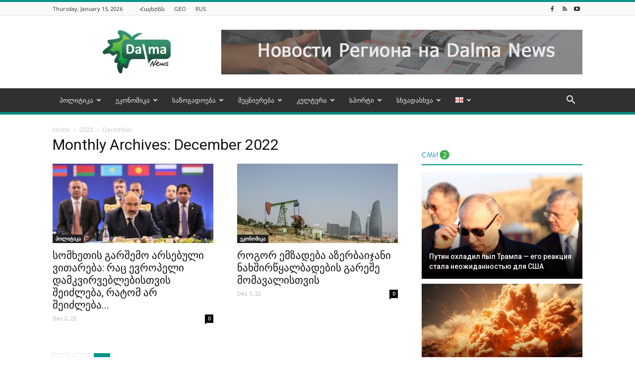

--- FILE ---
content_type: text/html; charset=UTF-8
request_url: https://dalma.news/ge/2022/12/page/2/
body_size: 28111
content:
<!doctype html >
<!--[if IE 8]>    <html class="ie8" lang="en"> <![endif]-->
<!--[if IE 9]>    <html class="ie9" lang="en"> <![endif]-->
<!--[if gt IE 8]><!--> <html dir="ltr" lang="ka-GE" prefix="og: https://ogp.me/ns# og: http://ogp.me/ns#"> <!--<![endif]-->
<head>
<meta charset="UTF-8" />
<meta name="viewport" content="width=device-width, initial-scale=1.0">
<link rel="pingback" href="https://dalma.news/xmlrpc.php" />
<!-- All in One SEO 4.5.2.1 - aioseo.com -->
<title>December, 2022 - Dalma News - Page 2</title>
<meta name="robots" content="noindex, nofollow, max-image-preview:large" />
<link rel="canonical" href="https://dalma.news/ge/2022/12/" />
<link rel="prev" href="https://dalma.news/ge/2022/12/" />
<meta name="generator" content="All in One SEO (AIOSEO) 4.5.2.1" />
<script type="application/ld+json" class="aioseo-schema">
{"@context":"https:\/\/schema.org","@graph":[{"@type":"BreadcrumbList","@id":"https:\/\/dalma.news\/ge\/2022\/12\/page\/2\/#breadcrumblist","itemListElement":[{"@type":"ListItem","@id":"https:\/\/dalma.news\/#listItem","position":1,"name":"Home","item":"https:\/\/dalma.news\/","nextItem":"https:\/\/dalma.news\/ge\/2022\/#listItem"},{"@type":"ListItem","@id":"https:\/\/dalma.news\/ge\/2022\/#listItem","position":2,"name":"2022","item":"https:\/\/dalma.news\/ge\/2022\/","nextItem":"https:\/\/dalma.news\/ge\/2022\/12\/#listItem","previousItem":"https:\/\/dalma.news\/#listItem"},{"@type":"ListItem","@id":"https:\/\/dalma.news\/ge\/2022\/12\/#listItem","position":3,"name":"December, 2022","previousItem":"https:\/\/dalma.news\/ge\/2022\/#listItem"}]},{"@type":"CollectionPage","@id":"https:\/\/dalma.news\/ge\/2022\/12\/page\/2\/#collectionpage","url":"https:\/\/dalma.news\/ge\/2022\/12\/page\/2\/","name":"December, 2022 - Dalma News - Page 2","inLanguage":"ka-GE","isPartOf":{"@id":"https:\/\/dalma.news\/#website"},"breadcrumb":{"@id":"https:\/\/dalma.news\/ge\/2022\/12\/page\/2\/#breadcrumblist"}},{"@type":"Organization","@id":"https:\/\/dalma.news\/#organization","name":"Dalma News","url":"https:\/\/dalma.news\/"},{"@type":"WebSite","@id":"https:\/\/dalma.news\/#website","url":"https:\/\/dalma.news\/","name":"Dalma News","description":"\u0418\u043d\u0444\u043e\u0440\u043c\u0430\u0446\u0438\u043e\u043d\u043d\u043e-\u0430\u043d\u0430\u043b\u0438\u0442\u0438\u0447\u0435\u0441\u043a\u0438\u0439 \u0441\u0430\u0439\u0442, \u043e\u0441\u0432\u0435\u0449\u0430\u044e\u0449\u0438\u0439 \u0430\u043a\u0442\u0443\u0430\u043b\u044c\u043d\u044b\u0435 \u043d\u043e\u0432\u043e\u0441\u0442\u0438 \u0438\u0437 \u0441\u0442\u0440\u0430\u043d \u042e\u0436\u043d\u043e\u0433\u043e \u041a\u0430\u0432\u043a\u0430\u0437\u0430","inLanguage":"ka-GE","publisher":{"@id":"https:\/\/dalma.news\/#organization"}}]}
</script>
<!-- All in One SEO -->
<link rel="icon" type="image/png" href="https://dalma.news/wp-content/uploads/2015/09/Fav.png">
<!-- This site is optimized with the Yoast SEO plugin v11.0 - https://yoast.com/wordpress/plugins/seo/ -->
<meta name="robots" content="noindex,follow"/>
<link rel="prev" href="https://dalma.news/ge/2022/12/" />
<meta property="og:locale" content="ka_GE" />
<meta property="og:locale:alternate" content="ru_RU" />
<meta property="og:type" content="object" />
<meta property="og:title" content="December 2022 | Page 2 of 2 | Dalma News" />
<meta property="og:url" content="https://dalma.news/ge/2022/12/" />
<meta property="og:site_name" content="Dalma News" />
<meta name="twitter:card" content="summary_large_image" />
<meta name="twitter:title" content="December 2022 | Page 2 of 2 | Dalma News" />
<script type='application/ld+json' class='yoast-schema-graph yoast-schema-graph--main'>{"@context":"https://schema.org","@graph":[{"@type":"Organization","@id":"https://dalma.news/ge/#organization","name":"Dalma News","url":"https://dalma.news/ge/","sameAs":[],"logo":{"@type":"ImageObject","@id":"https://dalma.news/ge/#logo","url":"https://dalma.news/wp-content/uploads/2018/01/logoforwepng.png","caption":"Dalma News"},"image":{"@id":"https://dalma.news/ge/#logo"}},{"@type":"WebSite","@id":"https://dalma.news/ge/#website","url":"https://dalma.news/ge/","name":"Dalma News","publisher":{"@id":"https://dalma.news/ge/#organization"},"potentialAction":{"@type":"SearchAction","target":"https://dalma.news/ge/?s={search_term_string}","query-input":"required name=search_term_string"}},{"@type":"CollectionPage","@id":"https://dalma.news/ge/2022/12/page/2/#webpage","url":"https://dalma.news/ge/2022/12/page/2/","inLanguage":"ka-GE","name":"December 2022 | Page 2 of 2 | Dalma News","isPartOf":{"@id":"https://dalma.news/ge/#website"}}]}</script>
<!-- / Yoast SEO plugin. -->
<link rel='dns-prefetch' href='//dalma.news' />
<link rel='dns-prefetch' href='//fonts.googleapis.com' />
<link rel="alternate" type="application/rss+xml" title="Dalma News &raquo; Feed" href="https://dalma.news/ge/feed/" />
<link rel="alternate" type="application/rss+xml" title="Dalma News &raquo; Comments Feed" href="https://dalma.news/ge/comments/feed/" />
<!-- This site uses the Google Analytics by MonsterInsights plugin v8.12.0 - Using Analytics tracking - https://www.monsterinsights.com/ -->
<script
src="//www.googletagmanager.com/gtag/js?id=G-H04TVWVF3R"  data-cfasync="false" data-wpfc-render="false" type="text/javascript" async></script>
<script data-cfasync="false" data-wpfc-render="false" type="text/javascript">
var mi_version = '8.12.0';
var mi_track_user = true;
var mi_no_track_reason = '';
var disableStrs = [
'ga-disable-G-H04TVWVF3R',
];
/* Function to detect opted out users */
function __gtagTrackerIsOptedOut() {
for (var index = 0; index < disableStrs.length; index++) {
if (document.cookie.indexOf(disableStrs[index] + '=true') > -1) {
return true;
}
}
return false;
}
/* Disable tracking if the opt-out cookie exists. */
if (__gtagTrackerIsOptedOut()) {
for (var index = 0; index < disableStrs.length; index++) {
window[disableStrs[index]] = true;
}
}
/* Opt-out function */
function __gtagTrackerOptout() {
for (var index = 0; index < disableStrs.length; index++) {
document.cookie = disableStrs[index] + '=true; expires=Thu, 31 Dec 2099 23:59:59 UTC; path=/';
window[disableStrs[index]] = true;
}
}
if ('undefined' === typeof gaOptout) {
function gaOptout() {
__gtagTrackerOptout();
}
}
window.dataLayer = window.dataLayer || [];
window.MonsterInsightsDualTracker = {
helpers: {},
trackers: {},
};
if (mi_track_user) {
function __gtagDataLayer() {
dataLayer.push(arguments);
}
function __gtagTracker(type, name, parameters) {
if (!parameters) {
parameters = {};
}
if (parameters.send_to) {
__gtagDataLayer.apply(null, arguments);
return;
}
if (type === 'event') {
parameters.send_to = monsterinsights_frontend.v4_id;
var hookName = name;
if (typeof parameters['event_category'] !== 'undefined') {
hookName = parameters['event_category'] + ':' + name;
}
if (typeof MonsterInsightsDualTracker.trackers[hookName] !== 'undefined') {
MonsterInsightsDualTracker.trackers[hookName](parameters);
} else {
__gtagDataLayer('event', name, parameters);
}
} else {
__gtagDataLayer.apply(null, arguments);
}
}
__gtagTracker('js', new Date());
__gtagTracker('set', {
'developer_id.dZGIzZG': true,
});
__gtagTracker('config', 'G-H04TVWVF3R', {"forceSSL":"true","link_attribution":"true"} );
window.gtag = __gtagTracker;										(function () {
/* https://developers.google.com/analytics/devguides/collection/analyticsjs/ */
/* ga and __gaTracker compatibility shim. */
var noopfn = function () {
return null;
};
var newtracker = function () {
return new Tracker();
};
var Tracker = function () {
return null;
};
var p = Tracker.prototype;
p.get = noopfn;
p.set = noopfn;
p.send = function () {
var args = Array.prototype.slice.call(arguments);
args.unshift('send');
__gaTracker.apply(null, args);
};
var __gaTracker = function () {
var len = arguments.length;
if (len === 0) {
return;
}
var f = arguments[len - 1];
if (typeof f !== 'object' || f === null || typeof f.hitCallback !== 'function') {
if ('send' === arguments[0]) {
var hitConverted, hitObject = false, action;
if ('event' === arguments[1]) {
if ('undefined' !== typeof arguments[3]) {
hitObject = {
'eventAction': arguments[3],
'eventCategory': arguments[2],
'eventLabel': arguments[4],
'value': arguments[5] ? arguments[5] : 1,
}
}
}
if ('pageview' === arguments[1]) {
if ('undefined' !== typeof arguments[2]) {
hitObject = {
'eventAction': 'page_view',
'page_path': arguments[2],
}
}
}
if (typeof arguments[2] === 'object') {
hitObject = arguments[2];
}
if (typeof arguments[5] === 'object') {
Object.assign(hitObject, arguments[5]);
}
if ('undefined' !== typeof arguments[1].hitType) {
hitObject = arguments[1];
if ('pageview' === hitObject.hitType) {
hitObject.eventAction = 'page_view';
}
}
if (hitObject) {
action = 'timing' === arguments[1].hitType ? 'timing_complete' : hitObject.eventAction;
hitConverted = mapArgs(hitObject);
__gtagTracker('event', action, hitConverted);
}
}
return;
}
function mapArgs(args) {
var arg, hit = {};
var gaMap = {
'eventCategory': 'event_category',
'eventAction': 'event_action',
'eventLabel': 'event_label',
'eventValue': 'event_value',
'nonInteraction': 'non_interaction',
'timingCategory': 'event_category',
'timingVar': 'name',
'timingValue': 'value',
'timingLabel': 'event_label',
'page': 'page_path',
'location': 'page_location',
'title': 'page_title',
};
for (arg in args) {
if (!(!args.hasOwnProperty(arg) || !gaMap.hasOwnProperty(arg))) {
hit[gaMap[arg]] = args[arg];
} else {
hit[arg] = args[arg];
}
}
return hit;
}
try {
f.hitCallback();
} catch (ex) {
}
};
__gaTracker.create = newtracker;
__gaTracker.getByName = newtracker;
__gaTracker.getAll = function () {
return [];
};
__gaTracker.remove = noopfn;
__gaTracker.loaded = true;
window['__gaTracker'] = __gaTracker;
})();
} else {
console.log("");
(function () {
function __gtagTracker() {
return null;
}
window['__gtagTracker'] = __gtagTracker;
window['gtag'] = __gtagTracker;
})();
}
</script>
<!-- / Google Analytics by MonsterInsights -->
<!-- <link rel='stylesheet' id='contact-form-7-css'  href='https://dalma.news/wp-content/plugins/contact-form-7/includes/css/styles.css?ver=5.1.1' type='text/css' media='all' /> -->
<!-- <link rel='stylesheet' id='dashicons-css'  href='https://dalma.news/wp-includes/css/dashicons.min.css?ver=4.9.28' type='text/css' media='all' /> -->
<!-- <link rel='stylesheet' id='post-views-counter-frontend-css'  href='https://dalma.news/wp-content/plugins/post-views-counter/css/frontend.css?ver=1.3.4' type='text/css' media='all' /> -->
<!-- <link rel='stylesheet' id='td-plugin-multi-purpose-css'  href='https://dalma.news/wp-content/plugins/td-multi-purpose/style.css?ver=4.9.28' type='text/css' media='all' /> -->
<link rel="stylesheet" type="text/css" href="//dalma.news/wp-content/cache/wpfc-minified/fp5o73g6/8bgas.css" media="all"/>
<link rel='stylesheet' id='google-fonts-style-css'  href='https://fonts.googleapis.com/css?family=Open+Sans%3A300italic%2C400%2C400italic%2C600%2C600italic%2C700%7CRoboto%3A300%2C400%2C400italic%2C500%2C500italic%2C700%2C900&#038;ver=8.6' type='text/css' media='all' />
<!-- <link rel='stylesheet' id='td-theme-css'  href='https://dalma.news/wp-content/themes/Newspaper/style.css?ver=8.6' type='text/css' media='all' /> -->
<!-- <link rel='stylesheet' id='td-theme-demo-style-css'  href='https://dalma.news/wp-content/themes/Newspaper/includes/demos/magazine/demo_style.css?ver=8.6' type='text/css' media='all' /> -->
<link rel="stylesheet" type="text/css" href="//dalma.news/wp-content/cache/wpfc-minified/kaz62ex8/8bgas.css" media="all"/>
<script type='text/javascript' src='https://dalma.news/wp-content/plugins/google-analytics-for-wordpress/assets/js/frontend-gtag.min.js?ver=8.12.0'></script>
<script data-cfasync="false" data-wpfc-render="false" type="text/javascript" id='monsterinsights-frontend-script-js-extra'>/* <![CDATA[ */
var monsterinsights_frontend = {"js_events_tracking":"true","download_extensions":"doc,pdf,ppt,zip,xls,docx,pptx,xlsx","inbound_paths":"[{\"path\":\"\\\/go\\\/\",\"label\":\"affiliate\"},{\"path\":\"\\\/recommend\\\/\",\"label\":\"affiliate\"}]","home_url":"https:\/\/dalma.news","hash_tracking":"false","ua":"","v4_id":"G-H04TVWVF3R"};/* ]]> */
</script>
<script type='text/javascript' src='https://dalma.news/wp-includes/js/jquery/jquery.js?ver=1.12.4'></script>
<script type='text/javascript' src='https://dalma.news/wp-includes/js/jquery/jquery-migrate.min.js?ver=1.4.1'></script>
<script type='text/javascript'>
/* <![CDATA[ */
var wpstg = {"nonce":"245a85078e"};
/* ]]> */
</script>
<script type='text/javascript' src='https://dalma.news/wp-content/plugins/wp-staging/assets/js/dist/wpstg-blank-loader.js?ver=4.9.28'></script>
<link rel='https://api.w.org/' href='https://dalma.news/wp-json/' />
<link rel="EditURI" type="application/rsd+xml" title="RSD" href="https://dalma.news/xmlrpc.php?rsd" />
<link rel="wlwmanifest" type="application/wlwmanifest+xml" href="https://dalma.news/wp-includes/wlwmanifest.xml" /> 
<script>
window.tdwGlobal = {"adminUrl":"https:\/\/dalma.news\/wp-admin\/","wpRestNonce":"edc8bb1b3e","wpRestUrl":"https:\/\/dalma.news\/wp-json\/","permalinkStructure":"\/%postname%\/"};
</script>
<!--[if lt IE 9]><script src="https://html5shim.googlecode.com/svn/trunk/html5.js"></script><![endif]-->
<!-- JS generated by theme -->
<script>
var tdBlocksArray = []; //here we store all the items for the current page
//td_block class - each ajax block uses a object of this class for requests
function tdBlock() {
this.id = '';
this.block_type = 1; //block type id (1-234 etc)
this.atts = '';
this.td_column_number = '';
this.td_current_page = 1; //
this.post_count = 0; //from wp
this.found_posts = 0; //from wp
this.max_num_pages = 0; //from wp
this.td_filter_value = ''; //current live filter value
this.is_ajax_running = false;
this.td_user_action = ''; // load more or infinite loader (used by the animation)
this.header_color = '';
this.ajax_pagination_infinite_stop = ''; //show load more at page x
}
// td_js_generator - mini detector
(function(){
var htmlTag = document.getElementsByTagName("html")[0];
if ( navigator.userAgent.indexOf("MSIE 10.0") > -1 ) {
htmlTag.className += ' ie10';
}
if ( !!navigator.userAgent.match(/Trident.*rv\:11\./) ) {
htmlTag.className += ' ie11';
}
if ( navigator.userAgent.indexOf("Edge") > -1 ) {
htmlTag.className += ' ieEdge';
}
if ( /(iPad|iPhone|iPod)/g.test(navigator.userAgent) ) {
htmlTag.className += ' td-md-is-ios';
}
var user_agent = navigator.userAgent.toLowerCase();
if ( user_agent.indexOf("android") > -1 ) {
htmlTag.className += ' td-md-is-android';
}
if ( -1 !== navigator.userAgent.indexOf('Mac OS X')  ) {
htmlTag.className += ' td-md-is-os-x';
}
if ( /chrom(e|ium)/.test(navigator.userAgent.toLowerCase()) ) {
htmlTag.className += ' td-md-is-chrome';
}
if ( -1 !== navigator.userAgent.indexOf('Firefox') ) {
htmlTag.className += ' td-md-is-firefox';
}
if ( -1 !== navigator.userAgent.indexOf('Safari') && -1 === navigator.userAgent.indexOf('Chrome') ) {
htmlTag.className += ' td-md-is-safari';
}
if( -1 !== navigator.userAgent.indexOf('IEMobile') ){
htmlTag.className += ' td-md-is-iemobile';
}
})();
var tdLocalCache = {};
( function () {
"use strict";
tdLocalCache = {
data: {},
remove: function (resource_id) {
delete tdLocalCache.data[resource_id];
},
exist: function (resource_id) {
return tdLocalCache.data.hasOwnProperty(resource_id) && tdLocalCache.data[resource_id] !== null;
},
get: function (resource_id) {
return tdLocalCache.data[resource_id];
},
set: function (resource_id, cachedData) {
tdLocalCache.remove(resource_id);
tdLocalCache.data[resource_id] = cachedData;
}
};
})();
var td_viewport_interval_list=[{"limitBottom":767,"sidebarWidth":228},{"limitBottom":1018,"sidebarWidth":300},{"limitBottom":1140,"sidebarWidth":324}];
var td_animation_stack_effect="type0";
var tds_animation_stack=true;
var td_animation_stack_specific_selectors=".entry-thumb, img";
var td_animation_stack_general_selectors=".td-animation-stack img, .td-animation-stack .entry-thumb, .post img";
var tds_general_modal_image="yes";
var td_ajax_url="https:\/\/dalma.news\/wp-admin\/admin-ajax.php?td_theme_name=Newspaper&v=8.6";
var td_get_template_directory_uri="https:\/\/dalma.news\/wp-content\/themes\/Newspaper";
var tds_snap_menu="smart_snap_always";
var tds_logo_on_sticky="show";
var tds_header_style="";
var td_please_wait="Please wait...";
var td_email_user_pass_incorrect="User or password incorrect!";
var td_email_user_incorrect="Email or username incorrect!";
var td_email_incorrect="Email incorrect!";
var tds_more_articles_on_post_enable="show";
var tds_more_articles_on_post_time_to_wait="1";
var tds_more_articles_on_post_pages_distance_from_top=0;
var tds_theme_color_site_wide="#009688";
var tds_smart_sidebar="";
var tdThemeName="Newspaper";
var td_magnific_popup_translation_tPrev="Previous (Left arrow key)";
var td_magnific_popup_translation_tNext="Next (Right arrow key)";
var td_magnific_popup_translation_tCounter="%curr% of %total%";
var td_magnific_popup_translation_ajax_tError="The content from %url% could not be loaded.";
var td_magnific_popup_translation_image_tError="The image #%curr% could not be loaded.";
var tdDateNamesI18n={"month_names":["January","February","March","April","May","June","July","August","September","October","November","December"],"month_names_short":["Jan","Feb","Mar","Apr","May","Jun","Jul","Aug","Sep","Oct","Nov","Dec"],"day_names":["Sunday","Monday","Tuesday","Wednesday","Thursday","Friday","Saturday"],"day_names_short":["Sun","Mon","Tue","Wed","Thu","Fri","Sat"]};
var td_ad_background_click_link="";
var td_ad_background_click_target="";
</script>
<script type="application/ld+json">
{
"@context": "http://schema.org",
"@type": "BreadcrumbList",
"itemListElement": [{
"@type": "ListItem",
"position": 1,
"item": {
"@type": "WebSite",
"@id": "https://dalma.news/ge/",
"name": "Home"                                               
}
},{
"@type": "ListItem",
"position": 2,
"item": {
"@type": "WebPage",
"@id": "https://dalma.news/ge/2022/",
"name": "2022"
}
},{
"@type": "ListItem",
"position": 3,
"item": {
"@type": "WebPage",
"@id": "https://dalma.news/ge/2022/12/",
"name": "December"                                
}
}    ]
}
</script>
<!-- Button style compiled by theme -->
<style>
.tdm-menu-active-style3 .tdm-header.td-header-wrap .sf-menu > .current-category-ancestor > a,
.tdm-menu-active-style3 .tdm-header.td-header-wrap .sf-menu > .current-menu-ancestor > a,
.tdm-menu-active-style3 .tdm-header.td-header-wrap .sf-menu > .current-menu-item > a,
.tdm-menu-active-style3 .tdm-header.td-header-wrap .sf-menu > .sfHover > a,
.tdm-menu-active-style3 .tdm-header.td-header-wrap .sf-menu > li > a:hover,
.tdm_block_column_content:hover .tdm-col-content-title-url .tdm-title,
.tds-button2 .tdm-btn-text,
.tds-button2 i,
.tds-button5:hover .tdm-btn-text,
.tds-button5:hover i,
.tds-button6 .tdm-btn-text,
.tds-button6 i,
.tdm_block_list .tdm-list-item i,
.tdm_block_pricing .tdm-pricing-feature i,
.tdm-social-item i {
color: #009688;
}
.tdm-menu-active-style5 .td-header-menu-wrap .sf-menu > .current-menu-item > a,
.tdm-menu-active-style5 .td-header-menu-wrap .sf-menu > .current-menu-ancestor > a,
.tdm-menu-active-style5 .td-header-menu-wrap .sf-menu > .current-category-ancestor > a,
.tdm-menu-active-style5 .td-header-menu-wrap .sf-menu > li > a:hover,
.tdm-menu-active-style5 .td-header-menu-wrap .sf-menu > .sfHover > a,
.tds-button1,
.tds-button6:after,
.tds-title2 .tdm-title-line:after,
.tds-title3 .tdm-title-line:after,
.tdm_block_pricing.tdm-pricing-featured:before,
.tdm_block_pricing.tds_pricing2_block.tdm-pricing-featured .tdm-pricing-header,
.tds-progress-bar1 .tdm-progress-bar:after,
.tds-progress-bar2 .tdm-progress-bar:after,
.tds-social3 .tdm-social-item {
background-color: #009688;
}
.tdm-menu-active-style4 .tdm-header .sf-menu > .current-menu-item > a,
.tdm-menu-active-style4 .tdm-header .sf-menu > .current-menu-ancestor > a,
.tdm-menu-active-style4 .tdm-header .sf-menu > .current-category-ancestor > a,
.tdm-menu-active-style4 .tdm-header .sf-menu > li > a:hover,
.tdm-menu-active-style4 .tdm-header .sf-menu > .sfHover > a,
.tds-button2:before,
.tds-button6:before,
.tds-progress-bar3 .tdm-progress-bar:after {
border-color: #009688;
}
.tdm-btn-style1 {
background-color: #009688;
}
.tdm-btn-style2:before {
border-color: #009688;
}
.tdm-btn-style2 {
color: #009688;
}
.tdm-btn-style3 {
-webkit-box-shadow: 0 2px 16px #009688;
-moz-box-shadow: 0 2px 16px #009688;
box-shadow: 0 2px 16px #009688;
}
.tdm-btn-style3:hover {
-webkit-box-shadow: 0 4px 26px #009688;
-moz-box-shadow: 0 4px 26px #009688;
box-shadow: 0 4px 26px #009688;
}
.tdm-header-style-1.td-header-wrap .td-header-top-menu-full,
.tdm-header-style-1.td-header-wrap .top-header-menu .sub-menu,
.tdm-header-style-2.td-header-wrap .td-header-top-menu-full,
.tdm-header-style-2.td-header-wrap .top-header-menu .sub-menu,
.tdm-header-style-3.td-header-wrap .td-header-top-menu-full,
.tdm-header-style-3.td-header-wrap .top-header-menu .sub-menu{
background-color: #f9f9f9;
}
.tdm-menu-active-style3 .tdm-header.td-header-wrap .sf-menu > .current-menu-item > a,
.tdm-menu-active-style3 .tdm-header.td-header-wrap .sf-menu > .current-menu-ancestor > a,
.tdm-menu-active-style3 .tdm-header.td-header-wrap .sf-menu > .current-category-ancestor > a,
.tdm-menu-active-style3 .tdm-header.td-header-wrap .sf-menu > li > a:hover,
.tdm-menu-active-style3 .tdm-header.td-header-wrap .sf-menu > .sfHover > a {
color: #020000;
}
.tdm-menu-active-style4 .tdm-header .sf-menu > .current-menu-item > a,
.tdm-menu-active-style4 .tdm-header .sf-menu > .current-menu-ancestor > a,
.tdm-menu-active-style4 .tdm-header .sf-menu > .current-category-ancestor > a,
.tdm-menu-active-style4 .tdm-header .sf-menu > li > a:hover,
.tdm-menu-active-style4 .tdm-header .sf-menu > .sfHover > a {
border-color: #020000;
}
.tdm-menu-active-style5 .tdm-header .td-header-menu-wrap .sf-menu > .current-menu-item > a,
.tdm-menu-active-style5 .tdm-header .td-header-menu-wrap .sf-menu > .current-menu-ancestor > a,
.tdm-menu-active-style5 .tdm-header .td-header-menu-wrap .sf-menu > .current-category-ancestor > a,
.tdm-menu-active-style5 .tdm-header .td-header-menu-wrap .sf-menu > li > a:hover,
.tdm-menu-active-style5 .tdm-header .td-header-menu-wrap .sf-menu > .sfHover > a {
background-color: #020000;
}
</style>
<style type="text/css">#wpadminbar, #wpadminbar .menupop .ab-sub-wrapper, .ab-sub-secondary, #wpadminbar .quicklinks .menupop ul.ab-sub-secondary,#wpadminbar .quicklinks .menupop ul.ab-sub-secondary .ab-submenu {background:#fff}#wpadminbar a.ab-item, #wpadminbar>#wp-toolbar span.ab-label, #wpadminbar>#wp-toolbar span.noticon, #wpadminbar .ab-icon:before,#wpadminbar .ab-item:before {color:#94979B}#wpadminbar .quicklinks .menupop ul li a, #wpadminbar .quicklinks .menupop ul li a strong, #wpadminbar .quicklinks .menupop.hover ul li a,#wpadminbar.nojs .quicklinks .menupop:hover ul li a {color:#94979B; font-size:13px !important }#wpadminbar:not(.mobile)>#wp-toolbar a:focus span.ab-label,#wpadminbar:not(.mobile)>#wp-toolbar li:hover span.ab-label,#wpadminbar>#wp-toolbar li.hover span.ab-label, #wpadminbar.mobile .quicklinks .hover .ab-icon:before,#wpadminbar.mobile .quicklinks .hover .ab-item:before, #wpadminbar .quicklinks .menupop .ab-sub-secondary>li .ab-item:focus a,#wpadminbar .quicklinks .menupop .ab-sub-secondary>li>a:hover {color:#474747}#wpadminbar .quicklinks .ab-sub-wrapper .menupop.hover>a,#wpadminbar .quicklinks .menupop ul li a:focus,#wpadminbar .quicklinks .menupop ul li a:focus strong,#wpadminbar .quicklinks .menupop ul li a:hover,#wpadminbar .quicklinks .menupop ul li a:hover strong,#wpadminbar .quicklinks .menupop.hover ul li a:focus,#wpadminbar .quicklinks .menupop.hover ul li a:hover,#wpadminbar li #adminbarsearch.adminbar-focused:before,#wpadminbar li .ab-item:focus:before,#wpadminbar li a:focus .ab-icon:before,#wpadminbar li.hover .ab-icon:before,#wpadminbar li.hover .ab-item:before,#wpadminbar li:hover #adminbarsearch:before,#wpadminbar li:hover .ab-icon:before,#wpadminbar li:hover .ab-item:before,#wpadminbar.nojs .quicklinks .menupop:hover ul li a:focus,#wpadminbar.nojs .quicklinks .menupop:hover ul li a:hover, #wpadminbar .quicklinks .ab-sub-wrapper .menupop.hover>a .blavatar,#wpadminbar .quicklinks li a:focus .blavatar,#wpadminbar .quicklinks li a:hover .blavatar{color:#474747}#wpadminbar .menupop .ab-sub-wrapper, #wpadminbar .shortlink-input {background:#f4f4f4}#wpadminbar .ab-submenu .ab-item, #wpadminbar .quicklinks .menupop ul.ab-submenu li a,#wpadminbar .quicklinks .menupop ul.ab-submenu li a.ab-item {color:#666666}#wpadminbar .ab-submenu .ab-item:hover, #wpadminbar .quicklinks .menupop ul.ab-submenu li a:hover,#wpadminbar .quicklinks .menupop ul.ab-submenu li a.ab-item:hover {color:#333333}.quicklinks li.wpshapere_site_title a{ outline:none; border:none;}.quicklinks li.wpshapere_site_title {width:180px !important;}.quicklinks li.wpshapere_site_title a{outline:none; border:none;}.quicklinks li.wpshapere_site_title a, .quicklinks li.wpshapere_site_title a:hover, .quicklinks li.wpshapere_site_title a:focus {background-size:contain!important;}#adminmenuwrap{-webkit-box-shadow:0px 4px 16px 0px rgba(0,0,0,0.3);-moz-box-shadow:0px 4px 16px 0px rgba(0,0,0,0.3);box-shadow:0px 4px 16px 0px rgba(0,0,0,0.3);}ul#adminmenu a.wp-has-current-submenu:after, ul#adminmenu>li.current>a.current:after{border-right-color:transparent;}#wpadminbar * .ab-sub-wrapper {transition:all 280ms cubic-bezier(.4,0,.2,1) !important;}#wp-toolbar > ul > li > .ab-sub-wrapper {-webkit-transform:scale(.25,0);transform:scale(.25,0);-webkit-transition:all 280ms cubic-bezier(.4,0,.2,1);transition:all 280ms cubic-bezier(.4,0,.2,1);-webkit-transform-origin:50% 0 !important;transform-origin:50% 0 !important;display:block !important;opacity:0 !important;}#wp-toolbar > ul > li.hover > .ab-sub-wrapper {-webkit-transform:scale(1,1);transform:scale(1,1);opacity:1 !important;}#wp-toolbar > ul > li > .ab-sub-wrapper:before {position:absolute;top:-8px;left:20%;content:"";display:block;border:6px solid transparent;border-bottom-color:transparent;border-bottom-color:#f4f4f4;transition:all 0.2s ease-in-out;-moz-transition:all 0.2s ease-in-out;-webkit-transition:all 0.2s ease-in-out;}#wp-toolbar > ul > li.hover > .ab-sub-wrapper:before {top:-12px;}#wp-toolbar > ul > li#wp-admin-bar-my-account > .ab-sub-wrapper:before{left:60%}#wpadminbar .ab-top-menu>li.hover>.ab-item,#wpadminbar.nojq .quicklinks .ab-top-menu>li>.ab-item:focus,#wpadminbar:not(.mobile) .ab-top-menu>li:hover>.ab-item,#wpadminbar:not(.mobile) .ab-top-menu>li>.ab-item:focus{background:#fff; color:#94979B}</style>	<script async src="//pagead2.googlesyndication.com/pagead/js/adsbygoogle.js"></script>
<script>
(adsbygoogle = window.adsbygoogle || []).push({
google_ad_client: "ca-pub-1035688518545752",
enable_page_level_ads: true
});
</script>
<!-- Yandex.Metrika counter -->
<script type="text/javascript" >
(function(m,e,t,r,i,k,a){m[i]=m[i]||function(){(m[i].a=m[i].a||[]).push(arguments)};
m[i].l=1*new Date();
for (var j = 0; j < document.scripts.length; j++) {if (document.scripts[j].src === r) { return; }}
k=e.createElement(t),a=e.getElementsByTagName(t)[0],k.async=1,k.src=r,a.parentNode.insertBefore(k,a)})
(window, document, "script", "https://mc.yandex.ru/metrika/tag.js", "ym");
ym(92038447, "init", {
clickmap:true,
trackLinks:true,
accurateTrackBounce:true,
webvisor:true
});
</script>
<noscript><div><img src="https://mc.yandex.ru/watch/92038447" style="position:absolute; left:-9999px;" alt="" /></div></noscript>
<!-- /Yandex.Metrika counter -->
</head>
<body class="archive date paged paged-2 date-paged-2 global-block-template-1 td-magazine td-animation-stack-type0 td-full-layout" itemscope="itemscope" itemtype="https://schema.org/WebPage">
<div class="td-scroll-up"><i class="td-icon-menu-up"></i></div>
<div class="td-menu-background"></div>
<div id="td-mobile-nav">
<div class="td-mobile-container">
<!-- mobile menu top section -->
<div class="td-menu-socials-wrap">
<!-- socials -->
<div class="td-menu-socials">
<span class="td-social-icon-wrap">
<a target="_blank" href="https://www.facebook.com/dalma.news/?ref=br_rs" title="Facebook">
<i class="td-icon-font td-icon-facebook"></i>
</a>
</span>
<span class="td-social-icon-wrap">
<a target="_blank" href="https://dalma.news/ru/feed/" title="RSS">
<i class="td-icon-font td-icon-rss"></i>
</a>
</span>
<span class="td-social-icon-wrap">
<a target="_blank" href="https://www.youtube.com/channel/UCmuwnLBWfQuFmdlLndljp9Q?view_as=subscriber" title="Youtube">
<i class="td-icon-font td-icon-youtube"></i>
</a>
</span>            </div>
<!-- close button -->
<div class="td-mobile-close">
<a href="#"><i class="td-icon-close-mobile"></i></a>
</div>
</div>
<!-- login section -->
<!-- menu section -->
<div class="td-mobile-content">
<div class="menu-main-menu-ge-container"><ul id="menu-main-menu-ge" class="td-mobile-main-menu"><li id="menu-item-64" class="menu-item menu-item-type-taxonomy menu-item-object-category menu-item-first menu-item-64"><a href="https://dalma.news/ge/category/politika-ge/">პოლიტიკა</a></li>
<li id="menu-item-61" class="menu-item menu-item-type-taxonomy menu-item-object-category menu-item-61"><a href="https://dalma.news/ge/category/ekonomika-ge/">ეკონომიკა</a></li>
<li id="menu-item-65" class="menu-item menu-item-type-taxonomy menu-item-object-category menu-item-65"><a href="https://dalma.news/ge/category/sazogadoeba/">საზოგადოება</a></li>
<li id="menu-item-63" class="menu-item menu-item-type-taxonomy menu-item-object-category menu-item-63"><a href="https://dalma.news/ge/category/mecniereba/">მეცნიერება</a></li>
<li id="menu-item-62" class="menu-item menu-item-type-taxonomy menu-item-object-category menu-item-62"><a href="https://dalma.news/ge/category/kultura-ge/">კულტურა</a></li>
<li id="menu-item-66" class="menu-item menu-item-type-taxonomy menu-item-object-category menu-item-66"><a href="https://dalma.news/ge/category/sporti/">სპორტი</a></li>
<li id="menu-item-67" class="menu-item menu-item-type-taxonomy menu-item-object-category menu-item-67"><a href="https://dalma.news/ge/category/sxvadasxva/">სხვადასხვა</a></li>
<li id="menu-item-20541" class="pll-parent-menu-item menu-item menu-item-type-custom menu-item-object-custom menu-item-has-children menu-item-20541"><a href="#pll_switcher"><img src="[data-uri]" title="GEO" alt="GEO" /><i class="td-icon-menu-right td-element-after"></i></a>
<ul class="sub-menu">
<li class="lang-item lang-item-22 lang-item-am lang-item-first menu-item menu-item-type-custom menu-item-object-custom menu-item-20541-am"><a href="https://dalma.news/am/2022/12/" hreflang="hy-AM" lang="hy-AM"><img src="[data-uri]" title="Հայերեն" alt="Հայերեն" /></a></li>
<li class="lang-item lang-item-19 lang-item-ru menu-item menu-item-type-custom menu-item-object-custom menu-item-20541-ru"><a href="https://dalma.news/ru/2022/12/" hreflang="ru-RU" lang="ru-RU"><img src="[data-uri]" title="RUS" alt="RUS" /></a></li>
</ul>
</li>
</ul></div>        </div>
</div>
<!-- register/login section -->
</div>    <div class="td-search-background"></div>
<div class="td-search-wrap-mob">
<div class="td-drop-down-search" aria-labelledby="td-header-search-button">
<form method="get" class="td-search-form" action="https://dalma.news/ge/">
<!-- close button -->
<div class="td-search-close">
<a href="#"><i class="td-icon-close-mobile"></i></a>
</div>
<div role="search" class="td-search-input">
<span>Search</span>
<input id="td-header-search-mob" type="text" value="" name="s" autocomplete="off" />
</div>
</form>
<div id="td-aj-search-mob"></div>
</div>
</div>    
<div id="td-outer-wrap" class="td-theme-wrap">
<!--
Header style 1
-->
<div class="td-header-wrap td-header-style-1 ">
<div class="td-header-top-menu-full td-container-wrap ">
<div class="td-container td-header-row td-header-top-menu">
<div class="top-bar-style-1">
<div class="td-header-sp-top-menu">
<div class="td_data_time">
<div >
Thursday, January 15, 2026
</div>
</div>
<div class="menu-top-container"><ul id="menu-top-menu" class="top-header-menu"><li id="menu-item-20-am" class="lang-item lang-item-22 lang-item-am lang-item-first menu-item menu-item-type-custom menu-item-object-custom menu-item-first td-menu-item td-normal-menu menu-item-20-am"><a href="https://dalma.news/am/2022/12/" hreflang="hy-AM" lang="hy-AM">Հայերեն</a></li>
<li id="menu-item-20-ge" class="lang-item lang-item-30 lang-item-ge current-lang menu-item menu-item-type-custom menu-item-object-custom td-menu-item td-normal-menu menu-item-20-ge"><a href="https://dalma.news/ge/2022/12/" hreflang="ka-GE" lang="ka-GE">GEO</a></li>
<li id="menu-item-20-ru" class="lang-item lang-item-19 lang-item-ru menu-item menu-item-type-custom menu-item-object-custom td-menu-item td-normal-menu menu-item-20-ru"><a href="https://dalma.news/ru/2022/12/" hreflang="ru-RU" lang="ru-RU">RUS</a></li>
</ul></div></div>
<div class="td-header-sp-top-widget">
<span class="td-social-icon-wrap">
<a target="_blank" href="https://www.facebook.com/dalma.news/?ref=br_rs" title="Facebook">
<i class="td-icon-font td-icon-facebook"></i>
</a>
</span>
<span class="td-social-icon-wrap">
<a target="_blank" href="https://dalma.news/ru/feed/" title="RSS">
<i class="td-icon-font td-icon-rss"></i>
</a>
</span>
<span class="td-social-icon-wrap">
<a target="_blank" href="https://www.youtube.com/channel/UCmuwnLBWfQuFmdlLndljp9Q?view_as=subscriber" title="Youtube">
<i class="td-icon-font td-icon-youtube"></i>
</a>
</span>    </div>    </div>
<!-- LOGIN MODAL -->
</div>
</div>
<div class="td-banner-wrap-full td-logo-wrap-full td-container-wrap ">
<div class="td-container td-header-row td-header-header">
<div class="td-header-sp-logo">
<a class="td-main-logo" href="https://dalma.news/ge/">
<img src="https://dalma.news/wp-content/uploads/2018/01/logoforwepng.png" alt="Dalma News Logo" title="Dalma News Logo"/>
<span class="td-visual-hidden">Dalma News</span>
</a>
</div>
<div class="td-header-sp-recs">
<div class="td-header-rec-wrap">
<div class="td-a-rec td-a-rec-id-header  td_uid_1_6968c3fbe4cab_rand td_block_template_1"><img src="https://dalma.news/wp-content/uploads/2021/06/covernews2-1.jpg"></div>
</div>                </div>
</div>
</div>
<div class="td-header-menu-wrap-full td-container-wrap ">
<div class="td-header-menu-wrap td-header-gradient ">
<div class="td-container td-header-row td-header-main-menu">
<div id="td-header-menu" role="navigation">
<div id="td-top-mobile-toggle"><a href="#"><i class="td-icon-font td-icon-mobile"></i></a></div>
<div class="td-main-menu-logo td-logo-in-header">
<a class="td-main-logo" href="https://dalma.news/ge/">
<img src="https://dalma.news/wp-content/uploads/2018/01/logoforwepng.png" alt="Dalma News Logo" title="Dalma News Logo"/>
</a>
</div>
<div class="menu-main-menu-ge-container"><ul id="menu-main-menu-ge-1" class="sf-menu"><li class="menu-item menu-item-type-taxonomy menu-item-object-category menu-item-first td-menu-item td-mega-menu menu-item-64"><a href="https://dalma.news/ge/category/politika-ge/">პოლიტიკა</a>
<ul class="sub-menu">
<li id="menu-item-0" class="menu-item-0"><div class="td-container-border"><div class="td-mega-grid"><div class="td_block_wrap td_block_mega_menu td_uid_2_6968c3fbe5264_rand td-no-subcats td_with_ajax_pagination td-pb-border-top td_block_template_1"  data-td-block-uid="td_uid_2_6968c3fbe5264" ><script>var block_td_uid_2_6968c3fbe5264 = new tdBlock();
block_td_uid_2_6968c3fbe5264.id = "td_uid_2_6968c3fbe5264";
block_td_uid_2_6968c3fbe5264.atts = '{"limit":"5","sort":"","post_ids":"","tag_slug":"","autors_id":"","installed_post_types":"","category_id":"40","category_ids":"","custom_title":"","custom_url":"","show_child_cat":30,"sub_cat_ajax":"","ajax_pagination":"next_prev","header_color":"","header_text_color":"","ajax_pagination_infinite_stop":"","td_column_number":3,"td_ajax_preloading":"preload","td_ajax_filter_type":"td_category_ids_filter","td_ajax_filter_ids":"","td_filter_default_txt":"All","color_preset":"","border_top":"","class":"td_uid_2_6968c3fbe5264_rand","el_class":"","offset":"","css":"","tdc_css":"","tdc_css_class":"td_uid_2_6968c3fbe5264_rand","tdc_css_class_style":"td_uid_2_6968c3fbe5264_rand_style","live_filter":"","live_filter_cur_post_id":"","live_filter_cur_post_author":"","block_template_id":""}';
block_td_uid_2_6968c3fbe5264.td_column_number = "3";
block_td_uid_2_6968c3fbe5264.block_type = "td_block_mega_menu";
block_td_uid_2_6968c3fbe5264.post_count = "5";
block_td_uid_2_6968c3fbe5264.found_posts = "721";
block_td_uid_2_6968c3fbe5264.header_color = "";
block_td_uid_2_6968c3fbe5264.ajax_pagination_infinite_stop = "";
block_td_uid_2_6968c3fbe5264.max_num_pages = "145";
tdBlocksArray.push(block_td_uid_2_6968c3fbe5264);
</script><div id=td_uid_2_6968c3fbe5264 class="td_block_inner"><div class="td-mega-row"><div class="td-mega-span">
<div class="td_module_mega_menu td_mod_mega_menu">
<div class="td-module-image">
<div class="td-module-thumb"><a href="https://dalma.news/ge/sakartvelo-britanetis-bbc-is-sakamato-braldebebis-cecxlkvesh-vin-an-ra-dgas-axali-skandalis-ukan/" rel="bookmark" title="საქართველო ბრიტანეთის BBC-ის საკამათო ბრალდებების ცეცხლქვეშ: ვინ ან რა დგას ახალი „სკანდალის“ უკან?"><img width="218" height="150" class="entry-thumb" src="https://dalma.news/wp-content/uploads/2025/12/69380b1d284ab69380b1d284ac176528054169380b1d284a969380b1d284aa-218x150.jpg" srcset="https://dalma.news/wp-content/uploads/2025/12/69380b1d284ab69380b1d284ac176528054169380b1d284a969380b1d284aa-218x150.jpg 218w, https://dalma.news/wp-content/uploads/2025/12/69380b1d284ab69380b1d284ac176528054169380b1d284a969380b1d284aa-100x70.jpg 100w" sizes="(max-width: 218px) 100vw, 218px" alt="" title="საქართველო ბრიტანეთის BBC-ის საკამათო ბრალდებების ცეცხლქვეშ: ვინ ან რა დგას ახალი „სკანდალის“ უკან?"/></a></div>                <a href="https://dalma.news/ge/category/politika-ge/" class="td-post-category">პოლიტიკა</a>            </div>
<div class="item-details">
<h3 class="entry-title td-module-title"><a href="https://dalma.news/ge/sakartvelo-britanetis-bbc-is-sakamato-braldebebis-cecxlkvesh-vin-an-ra-dgas-axali-skandalis-ukan/" rel="bookmark" title="საქართველო ბრიტანეთის BBC-ის საკამათო ბრალდებების ცეცხლქვეშ: ვინ ან რა დგას ახალი „სკანდალის“ უკან?">საქართველო ბრიტანეთის BBC-ის საკამათო ბრალდებების ცეცხლქვეშ: ვინ ან რა დგას ახალი&#8230;</a></h3>            </div>
</div>
</div><div class="td-mega-span">
<div class="td_module_mega_menu td_mod_mega_menu">
<div class="td-module-image">
<div class="td-module-thumb"><a href="https://dalma.news/ge/rogor-iqeneben-dasavluri-specsamsaxurebi-medias-sakartveloshi-telekompania-imedis-gamoziebis-eko/" rel="bookmark" title="როგორ იყენებენ დასავლური სპეცსამსახურები მედიას საქართველოში &#8211; ტელეკომპანია „იმედის“ გამოძიების ექო"><img width="218" height="150" class="entry-thumb" src="https://dalma.news/wp-content/uploads/2025/03/245757728_0_81_3000_1769_1920x0_80_0_0_fbd390bb7f897f287f3ffcb00a3238f9-218x150.jpg" srcset="https://dalma.news/wp-content/uploads/2025/03/245757728_0_81_3000_1769_1920x0_80_0_0_fbd390bb7f897f287f3ffcb00a3238f9-218x150.jpg 218w, https://dalma.news/wp-content/uploads/2025/03/245757728_0_81_3000_1769_1920x0_80_0_0_fbd390bb7f897f287f3ffcb00a3238f9-100x70.jpg 100w" sizes="(max-width: 218px) 100vw, 218px" alt="" title="როგორ იყენებენ დასავლური სპეცსამსახურები მედიას საქართველოში &#8211; ტელეკომპანია „იმედის“ გამოძიების ექო"/></a></div>                <a href="https://dalma.news/ge/category/politika-ge/" class="td-post-category">პოლიტიკა</a>            </div>
<div class="item-details">
<h3 class="entry-title td-module-title"><a href="https://dalma.news/ge/rogor-iqeneben-dasavluri-specsamsaxurebi-medias-sakartveloshi-telekompania-imedis-gamoziebis-eko/" rel="bookmark" title="როგორ იყენებენ დასავლური სპეცსამსახურები მედიას საქართველოში &#8211; ტელეკომპანია „იმედის“ გამოძიების ექო">როგორ იყენებენ დასავლური სპეცსამსახურები მედიას საქართველოში &#8211; ტელეკომპანია „იმედის“ გამოძიების ექო</a></h3>            </div>
</div>
</div><div class="td-mega-span">
<div class="td_module_mega_menu td_mod_mega_menu">
<div class="td-module-image">
<div class="td-module-thumb"><a href="https://dalma.news/ge/sakartvelo-garbis-moldovuri-scenarisgan-axali-saarchevno-kodeksi-shezgudavs-diasporis-gavlenas/" rel="bookmark" title="საქართველო გარბის „მოლდოვური სცენარისგან“: ახალი საარჩევნო კოდექსი შეზღუდავს დიასპორის გავლენას?"><img width="218" height="150" class="entry-thumb" src="https://dalma.news/wp-content/uploads/2020/06/5164078-218x150.jpg" srcset="https://dalma.news/wp-content/uploads/2020/06/5164078-218x150.jpg 218w, https://dalma.news/wp-content/uploads/2020/06/5164078-100x70.jpg 100w" sizes="(max-width: 218px) 100vw, 218px" alt="" title="საქართველო გარბის „მოლდოვური სცენარისგან“: ახალი საარჩევნო კოდექსი შეზღუდავს დიასპორის გავლენას?"/></a></div>                <a href="https://dalma.news/ge/category/politika-ge/" class="td-post-category">პოლიტიკა</a>            </div>
<div class="item-details">
<h3 class="entry-title td-module-title"><a href="https://dalma.news/ge/sakartvelo-garbis-moldovuri-scenarisgan-axali-saarchevno-kodeksi-shezgudavs-diasporis-gavlenas/" rel="bookmark" title="საქართველო გარბის „მოლდოვური სცენარისგან“: ახალი საარჩევნო კოდექსი შეზღუდავს დიასპორის გავლენას?">საქართველო გარბის „მოლდოვური სცენარისგან“: ახალი საარჩევნო კოდექსი შეზღუდავს დიასპორის გავლენას?</a></h3>            </div>
</div>
</div><div class="td-mega-span">
<div class="td_module_mega_menu td_mod_mega_menu">
<div class="td-module-image">
<div class="td-module-thumb"><a href="https://dalma.news/ge/ivanishvili-13-cliani-mmartvelobis-shedegebze-suverenitetis-shenarchunebaze-da-stabilurobaze/" rel="bookmark" title="«საქართველო მიდის დანის ღრძელზე» &#8211; ივანიშვილი 13 წლიანი მმართველობის შედეგებზე, სუვერენიტეტის შენარჩუნებაზე და სტაბილურობაზე"><img width="218" height="150" class="entry-thumb" src="https://dalma.news/wp-content/uploads/2024/04/438098227_981920169958281_7385706720165919414_n-218x150.jpg" srcset="https://dalma.news/wp-content/uploads/2024/04/438098227_981920169958281_7385706720165919414_n-218x150.jpg 218w, https://dalma.news/wp-content/uploads/2024/04/438098227_981920169958281_7385706720165919414_n-100x70.jpg 100w" sizes="(max-width: 218px) 100vw, 218px" alt="" title="«საქართველო მიდის დანის ღრძელზე» &#8211; ივანიშვილი 13 წლიანი მმართველობის შედეგებზე, სუვერენიტეტის შენარჩუნებაზე და სტაბილურობაზე"/></a></div>                <a href="https://dalma.news/ge/category/politika-ge/" class="td-post-category">პოლიტიკა</a>            </div>
<div class="item-details">
<h3 class="entry-title td-module-title"><a href="https://dalma.news/ge/ivanishvili-13-cliani-mmartvelobis-shedegebze-suverenitetis-shenarchunebaze-da-stabilurobaze/" rel="bookmark" title="«საქართველო მიდის დანის ღრძელზე» &#8211; ივანიშვილი 13 წლიანი მმართველობის შედეგებზე, სუვერენიტეტის შენარჩუნებაზე და სტაბილურობაზე">«საქართველო მიდის დანის ღრძელზე» &#8211; ივანიშვილი 13 წლიანი მმართველობის შედეგებზე, სუვერენიტეტის&#8230;</a></h3>            </div>
</div>
</div><div class="td-mega-span">
<div class="td_module_mega_menu td_mod_mega_menu">
<div class="td-module-image">
<div class="td-module-thumb"><a href="https://dalma.news/ge/sakartvelo-gzajvaredinze-politikuri-brzola-da-daqopa-4-oktombris-archevnebis-cin/" rel="bookmark" title="საქართველო გზაჯვარედინზე: პოლიტიკური ბრძოლა და დაყოფა 4 ოქტომბრის არჩევნების წინ"><img width="218" height="150" class="entry-thumb" src="https://dalma.news/wp-content/uploads/2021/02/RIAN_6367062.HR-pic4_zoom-1500x1500-29778-218x150.jpg" srcset="https://dalma.news/wp-content/uploads/2021/02/RIAN_6367062.HR-pic4_zoom-1500x1500-29778-218x150.jpg 218w, https://dalma.news/wp-content/uploads/2021/02/RIAN_6367062.HR-pic4_zoom-1500x1500-29778-100x70.jpg 100w" sizes="(max-width: 218px) 100vw, 218px" alt="" title="საქართველო გზაჯვარედინზე: პოლიტიკური ბრძოლა და დაყოფა 4 ოქტომბრის არჩევნების წინ"/></a></div>                <a href="https://dalma.news/ge/category/politika-ge/" class="td-post-category">პოლიტიკა</a>            </div>
<div class="item-details">
<h3 class="entry-title td-module-title"><a href="https://dalma.news/ge/sakartvelo-gzajvaredinze-politikuri-brzola-da-daqopa-4-oktombris-archevnebis-cin/" rel="bookmark" title="საქართველო გზაჯვარედინზე: პოლიტიკური ბრძოლა და დაყოფა 4 ოქტომბრის არჩევნების წინ">საქართველო გზაჯვარედინზე: პოლიტიკური ბრძოლა და დაყოფა 4 ოქტომბრის არჩევნების წინ</a></h3>            </div>
</div>
</div></div></div><div class="td-next-prev-wrap"><a href="#" class="td-ajax-prev-page ajax-page-disabled" id="prev-page-td_uid_2_6968c3fbe5264" data-td_block_id="td_uid_2_6968c3fbe5264"><i class="td-icon-font td-icon-menu-left"></i></a><a href="#"  class="td-ajax-next-page" id="next-page-td_uid_2_6968c3fbe5264" data-td_block_id="td_uid_2_6968c3fbe5264"><i class="td-icon-font td-icon-menu-right"></i></a></div><div class="clearfix"></div></div> <!-- ./block1 --></div></div></li>
</ul>
</li>
<li class="menu-item menu-item-type-taxonomy menu-item-object-category td-menu-item td-mega-menu menu-item-61"><a href="https://dalma.news/ge/category/ekonomika-ge/">ეკონომიკა</a>
<ul class="sub-menu">
<li class="menu-item-0"><div class="td-container-border"><div class="td-mega-grid"><div class="td_block_wrap td_block_mega_menu td_uid_3_6968c3fbe76dd_rand td-no-subcats td_with_ajax_pagination td-pb-border-top td_block_template_1"  data-td-block-uid="td_uid_3_6968c3fbe76dd" ><script>var block_td_uid_3_6968c3fbe76dd = new tdBlock();
block_td_uid_3_6968c3fbe76dd.id = "td_uid_3_6968c3fbe76dd";
block_td_uid_3_6968c3fbe76dd.atts = '{"limit":"5","sort":"","post_ids":"","tag_slug":"","autors_id":"","installed_post_types":"","category_id":"51","category_ids":"","custom_title":"","custom_url":"","show_child_cat":30,"sub_cat_ajax":"","ajax_pagination":"next_prev","header_color":"","header_text_color":"","ajax_pagination_infinite_stop":"","td_column_number":3,"td_ajax_preloading":"preload","td_ajax_filter_type":"td_category_ids_filter","td_ajax_filter_ids":"","td_filter_default_txt":"All","color_preset":"","border_top":"","class":"td_uid_3_6968c3fbe76dd_rand","el_class":"","offset":"","css":"","tdc_css":"","tdc_css_class":"td_uid_3_6968c3fbe76dd_rand","tdc_css_class_style":"td_uid_3_6968c3fbe76dd_rand_style","live_filter":"","live_filter_cur_post_id":"","live_filter_cur_post_author":"","block_template_id":""}';
block_td_uid_3_6968c3fbe76dd.td_column_number = "3";
block_td_uid_3_6968c3fbe76dd.block_type = "td_block_mega_menu";
block_td_uid_3_6968c3fbe76dd.post_count = "5";
block_td_uid_3_6968c3fbe76dd.found_posts = "361";
block_td_uid_3_6968c3fbe76dd.header_color = "";
block_td_uid_3_6968c3fbe76dd.ajax_pagination_infinite_stop = "";
block_td_uid_3_6968c3fbe76dd.max_num_pages = "73";
tdBlocksArray.push(block_td_uid_3_6968c3fbe76dd);
</script><div id=td_uid_3_6968c3fbe76dd class="td_block_inner"><div class="td-mega-row"><div class="td-mega-span">
<div class="td_module_mega_menu td_mod_mega_menu">
<div class="td-module-image">
<div class="td-module-thumb"><a href="https://dalma.news/ge/qartuli-gvino-eksporti-rekordebs-xlechs-xolo-kveqnis-shignit-mas-sul-upro-naklebad-svamen/" rel="bookmark" title="ქართული ღვინო: ექსპორტი რეკორდებს ხლეჩს, ხოლო ქვეყნის შიგნით მას სულ უფრო ნაკლებად სვამენ"><img width="218" height="150" class="entry-thumb" src="https://dalma.news/wp-content/uploads/2025/12/471175433_1402189331080548_3834197607597175922_n-e1735391752782-218x150.jpg" srcset="https://dalma.news/wp-content/uploads/2025/12/471175433_1402189331080548_3834197607597175922_n-e1735391752782-218x150.jpg 218w, https://dalma.news/wp-content/uploads/2025/12/471175433_1402189331080548_3834197607597175922_n-e1735391752782-100x70.jpg 100w" sizes="(max-width: 218px) 100vw, 218px" alt="" title="ქართული ღვინო: ექსპორტი რეკორდებს ხლეჩს, ხოლო ქვეყნის შიგნით მას სულ უფრო ნაკლებად სვამენ"/></a></div>                <a href="https://dalma.news/ge/category/ekonomika-ge/" class="td-post-category">ეკონომიკა</a>            </div>
<div class="item-details">
<h3 class="entry-title td-module-title"><a href="https://dalma.news/ge/qartuli-gvino-eksporti-rekordebs-xlechs-xolo-kveqnis-shignit-mas-sul-upro-naklebad-svamen/" rel="bookmark" title="ქართული ღვინო: ექსპორტი რეკორდებს ხლეჩს, ხოლო ქვეყნის შიგნით მას სულ უფრო ნაკლებად სვამენ">ქართული ღვინო: ექსპორტი რეკორდებს ხლეჩს, ხოლო ქვეყნის შიგნით მას სულ უფრო&#8230;</a></h3>            </div>
</div>
</div><div class="td-mega-span">
<div class="td_module_mega_menu td_mod_mega_menu">
<div class="td-module-image">
<div class="td-module-thumb"><a href="https://dalma.news/ge/sakartveloshi-turizmis-zrda-grzeldeba-2025-clis-mesame-kvartalshi-kveqanam-3-milioni-vizitori-miigo/" rel="bookmark" title="საქართველოში ტურიზმის ზრდა გრძელდება — 2025 წლის მესამე კვარტალში ქვეყანამ 3 მილიონი ვიზიტორი მიიღო"><img width="218" height="150" class="entry-thumb" src="https://dalma.news/wp-content/uploads/2022/08/turistyi-gr-218x150.jpg" srcset="https://dalma.news/wp-content/uploads/2022/08/turistyi-gr-218x150.jpg 218w, https://dalma.news/wp-content/uploads/2022/08/turistyi-gr-100x70.jpg 100w" sizes="(max-width: 218px) 100vw, 218px" alt="" title="საქართველოში ტურიზმის ზრდა გრძელდება — 2025 წლის მესამე კვარტალში ქვეყანამ 3 მილიონი ვიზიტორი მიიღო"/></a></div>                <a href="https://dalma.news/ge/category/ekonomika-ge/" class="td-post-category">ეკონომიკა</a>            </div>
<div class="item-details">
<h3 class="entry-title td-module-title"><a href="https://dalma.news/ge/sakartveloshi-turizmis-zrda-grzeldeba-2025-clis-mesame-kvartalshi-kveqanam-3-milioni-vizitori-miigo/" rel="bookmark" title="საქართველოში ტურიზმის ზრდა გრძელდება — 2025 წლის მესამე კვარტალში ქვეყანამ 3 მილიონი ვიზიტორი მიიღო">საქართველოში ტურიზმის ზრდა გრძელდება — 2025 წლის მესამე კვარტალში ქვეყანამ 3&#8230;</a></h3>            </div>
</div>
</div><div class="td-mega-span">
<div class="td_module_mega_menu td_mod_mega_menu">
<div class="td-module-image">
<div class="td-module-thumb"><a href="https://dalma.news/ge/rusuli-red-wings-shevida-sakartvelos-aviarynokis-liderebis-top-5-shi/" rel="bookmark" title="რუსული Red Wings-ი შევიდა საქართველოს ავიაციის ბაზრის ლიდერების ტოპ-5-ში"><img width="218" height="150" class="entry-thumb" src="https://dalma.news/wp-content/uploads/2025/10/Red_Wings_VP-BRW_Airbus_A321-211_43587517545-218x150.jpg" srcset="https://dalma.news/wp-content/uploads/2025/10/Red_Wings_VP-BRW_Airbus_A321-211_43587517545-218x150.jpg 218w, https://dalma.news/wp-content/uploads/2025/10/Red_Wings_VP-BRW_Airbus_A321-211_43587517545-100x70.jpg 100w" sizes="(max-width: 218px) 100vw, 218px" alt="" title="რუსული Red Wings-ი შევიდა საქართველოს ავიაციის ბაზრის ლიდერების ტოპ-5-ში"/></a></div>                <a href="https://dalma.news/ge/category/ekonomika-ge/" class="td-post-category">ეკონომიკა</a>            </div>
<div class="item-details">
<h3 class="entry-title td-module-title"><a href="https://dalma.news/ge/rusuli-red-wings-shevida-sakartvelos-aviarynokis-liderebis-top-5-shi/" rel="bookmark" title="რუსული Red Wings-ი შევიდა საქართველოს ავიაციის ბაზრის ლიდერების ტოპ-5-ში">რუსული Red Wings-ი შევიდა საქართველოს ავიაციის ბაზრის ლიდერების ტოპ-5-ში</a></h3>            </div>
</div>
</div><div class="td-mega-span">
<div class="td_module_mega_menu td_mod_mega_menu">
<div class="td-module-image">
<div class="td-module-thumb"><a href="https://dalma.news/ge/qirgizeti-da-qazaxeti-kvlav-lideroben-sakartvelos-sagareo-savachro-eksportshi-2025-cels/" rel="bookmark" title="ყირგიზეთი და ყაზახეთი კვლავ ლიდერობენ საქართველოს საგარეო სავაჭრო ექსპორტში 2025 წელს"><img width="218" height="150" class="entry-thumb" src="https://dalma.news/wp-content/uploads/2022/10/1650006880-1642663294-1639035616-1630394289-1613115461-1599811584-1588667267-1571645994-1550565600-საქსტატი-1024x683-1024x683-1024x683-1024x683-1024x683-1024x683-1-218x150.jpg" srcset="https://dalma.news/wp-content/uploads/2022/10/1650006880-1642663294-1639035616-1630394289-1613115461-1599811584-1588667267-1571645994-1550565600-საქსტატი-1024x683-1024x683-1024x683-1024x683-1024x683-1024x683-1-218x150.jpg 218w, https://dalma.news/wp-content/uploads/2022/10/1650006880-1642663294-1639035616-1630394289-1613115461-1599811584-1588667267-1571645994-1550565600-საქსტატი-1024x683-1024x683-1024x683-1024x683-1024x683-1024x683-1-100x70.jpg 100w" sizes="(max-width: 218px) 100vw, 218px" alt="" title="ყირგიზეთი და ყაზახეთი კვლავ ლიდერობენ საქართველოს საგარეო სავაჭრო ექსპორტში 2025 წელს"/></a></div>                <a href="https://dalma.news/ge/category/ekonomika-ge/" class="td-post-category">ეკონომიკა</a>            </div>
<div class="item-details">
<h3 class="entry-title td-module-title"><a href="https://dalma.news/ge/qirgizeti-da-qazaxeti-kvlav-lideroben-sakartvelos-sagareo-savachro-eksportshi-2025-cels/" rel="bookmark" title="ყირგიზეთი და ყაზახეთი კვლავ ლიდერობენ საქართველოს საგარეო სავაჭრო ექსპორტში 2025 წელს">ყირგიზეთი და ყაზახეთი კვლავ ლიდერობენ საქართველოს საგარეო სავაჭრო ექსპორტში 2025 წელს</a></h3>            </div>
</div>
</div><div class="td-mega-span">
<div class="td_module_mega_menu td_mod_mega_menu">
<div class="td-module-image">
<div class="td-module-thumb"><a href="https://dalma.news/ge/anomaluri-mdgomareoba-sakartvelos-shromis-bazarze-ekspertebi-umushevrobis-143-mde-zrdis-shesaxeb/" rel="bookmark" title="„ანომალური“ მდგომარეობა საქართველოს შრომის ბაზარზე: ექსპერტები უმუშევრობის 14,3%-მდე ზრდის შესახებ"><img width="218" height="150" class="entry-thumb" src="https://dalma.news/wp-content/uploads/2025/05/vv_w_h-218x150.jpeg" srcset="https://dalma.news/wp-content/uploads/2025/05/vv_w_h-218x150.jpeg 218w, https://dalma.news/wp-content/uploads/2025/05/vv_w_h-100x70.jpeg 100w" sizes="(max-width: 218px) 100vw, 218px" alt="" title="„ანომალური“ მდგომარეობა საქართველოს შრომის ბაზარზე: ექსპერტები უმუშევრობის 14,3%-მდე ზრდის შესახებ"/></a></div>                <a href="https://dalma.news/ge/category/ekonomika-ge/" class="td-post-category">ეკონომიკა</a>            </div>
<div class="item-details">
<h3 class="entry-title td-module-title"><a href="https://dalma.news/ge/anomaluri-mdgomareoba-sakartvelos-shromis-bazarze-ekspertebi-umushevrobis-143-mde-zrdis-shesaxeb/" rel="bookmark" title="„ანომალური“ მდგომარეობა საქართველოს შრომის ბაზარზე: ექსპერტები უმუშევრობის 14,3%-მდე ზრდის შესახებ">„ანომალური“ მდგომარეობა საქართველოს შრომის ბაზარზე: ექსპერტები უმუშევრობის 14,3%-მდე ზრდის შესახებ</a></h3>            </div>
</div>
</div></div></div><div class="td-next-prev-wrap"><a href="#" class="td-ajax-prev-page ajax-page-disabled" id="prev-page-td_uid_3_6968c3fbe76dd" data-td_block_id="td_uid_3_6968c3fbe76dd"><i class="td-icon-font td-icon-menu-left"></i></a><a href="#"  class="td-ajax-next-page" id="next-page-td_uid_3_6968c3fbe76dd" data-td_block_id="td_uid_3_6968c3fbe76dd"><i class="td-icon-font td-icon-menu-right"></i></a></div><div class="clearfix"></div></div> <!-- ./block1 --></div></div></li>
</ul>
</li>
<li class="menu-item menu-item-type-taxonomy menu-item-object-category td-menu-item td-mega-menu menu-item-65"><a href="https://dalma.news/ge/category/sazogadoeba/">საზოგადოება</a>
<ul class="sub-menu">
<li class="menu-item-0"><div class="td-container-border"><div class="td-mega-grid"><div class="td_block_wrap td_block_mega_menu td_uid_4_6968c3fbe97a0_rand td-no-subcats td_with_ajax_pagination td-pb-border-top td_block_template_1"  data-td-block-uid="td_uid_4_6968c3fbe97a0" ><script>var block_td_uid_4_6968c3fbe97a0 = new tdBlock();
block_td_uid_4_6968c3fbe97a0.id = "td_uid_4_6968c3fbe97a0";
block_td_uid_4_6968c3fbe97a0.atts = '{"limit":"5","sort":"","post_ids":"","tag_slug":"","autors_id":"","installed_post_types":"","category_id":"62","category_ids":"","custom_title":"","custom_url":"","show_child_cat":30,"sub_cat_ajax":"","ajax_pagination":"next_prev","header_color":"","header_text_color":"","ajax_pagination_infinite_stop":"","td_column_number":3,"td_ajax_preloading":"preload","td_ajax_filter_type":"td_category_ids_filter","td_ajax_filter_ids":"","td_filter_default_txt":"All","color_preset":"","border_top":"","class":"td_uid_4_6968c3fbe97a0_rand","el_class":"","offset":"","css":"","tdc_css":"","tdc_css_class":"td_uid_4_6968c3fbe97a0_rand","tdc_css_class_style":"td_uid_4_6968c3fbe97a0_rand_style","live_filter":"","live_filter_cur_post_id":"","live_filter_cur_post_author":"","block_template_id":""}';
block_td_uid_4_6968c3fbe97a0.td_column_number = "3";
block_td_uid_4_6968c3fbe97a0.block_type = "td_block_mega_menu";
block_td_uid_4_6968c3fbe97a0.post_count = "5";
block_td_uid_4_6968c3fbe97a0.found_posts = "675";
block_td_uid_4_6968c3fbe97a0.header_color = "";
block_td_uid_4_6968c3fbe97a0.ajax_pagination_infinite_stop = "";
block_td_uid_4_6968c3fbe97a0.max_num_pages = "135";
tdBlocksArray.push(block_td_uid_4_6968c3fbe97a0);
</script><div id=td_uid_4_6968c3fbe97a0 class="td_block_inner"><div class="td-mega-row"><div class="td-mega-span">
<div class="td_module_mega_menu td_mod_mega_menu">
<div class="td-module-image">
<div class="td-module-thumb"><a href="https://dalma.news/ge/sitqvis-tavisupleba-rcmenis-pasuxismgebloba-da-sakartvelos-girebulebiti-orientirebi-ilia-meoris-sashobao-gzavnili/" rel="bookmark" title="სიტყვის თავისუფლება, რწმენის პასუხისმგებლობა და საქართველოს ღირებულებითი ორიენტირები &#8211; ილია მეორის საშობაო გზავნილი"><img width="218" height="150" class="entry-thumb" src="https://dalma.news/wp-content/uploads/2020/06/1434919046-218x150.jpg" srcset="https://dalma.news/wp-content/uploads/2020/06/1434919046-218x150.jpg 218w, https://dalma.news/wp-content/uploads/2020/06/1434919046-100x70.jpg 100w" sizes="(max-width: 218px) 100vw, 218px" alt="" title="სიტყვის თავისუფლება, რწმენის პასუხისმგებლობა და საქართველოს ღირებულებითი ორიენტირები &#8211; ილია მეორის საშობაო გზავნილი"/></a></div>                <a href="https://dalma.news/ge/category/sazogadoeba/" class="td-post-category">საზოგადოება</a>            </div>
<div class="item-details">
<h3 class="entry-title td-module-title"><a href="https://dalma.news/ge/sitqvis-tavisupleba-rcmenis-pasuxismgebloba-da-sakartvelos-girebulebiti-orientirebi-ilia-meoris-sashobao-gzavnili/" rel="bookmark" title="სიტყვის თავისუფლება, რწმენის პასუხისმგებლობა და საქართველოს ღირებულებითი ორიენტირები &#8211; ილია მეორის საშობაო გზავნილი">სიტყვის თავისუფლება, რწმენის პასუხისმგებლობა და საქართველოს ღირებულებითი ორიენტირები &#8211; ილია მეორის&#8230;</a></h3>            </div>
</div>
</div><div class="td-mega-span">
<div class="td_module_mega_menu td_mod_mega_menu">
<div class="td-module-image">
<div class="td-module-thumb"><a href="https://dalma.news/ge/tbilisi-xvdeba-axal-cels-didi-kalakis-natebebi-saaxalclo-sopeli-da-sadgesascaulo-gancqobis-dabruneba/" rel="bookmark" title="თბილისი ხვდება ახალ წელს: დიდი ქალაქის ნათებები, „საახალწლო სოფელი“ და სადღესასწაულო განწყობის დაბრუნება"><img width="218" height="150" class="entry-thumb" src="https://dalma.news/wp-content/uploads/2025/12/597386109_10235528902955501_6608766781692502019_n-218x150.jpg" srcset="https://dalma.news/wp-content/uploads/2025/12/597386109_10235528902955501_6608766781692502019_n-218x150.jpg 218w, https://dalma.news/wp-content/uploads/2025/12/597386109_10235528902955501_6608766781692502019_n-100x70.jpg 100w" sizes="(max-width: 218px) 100vw, 218px" alt="" title="თბილისი ხვდება ახალ წელს: დიდი ქალაქის ნათებები, „საახალწლო სოფელი“ და სადღესასწაულო განწყობის დაბრუნება"/></a></div>                <a href="https://dalma.news/ge/category/sazogadoeba/" class="td-post-category">საზოგადოება</a>            </div>
<div class="item-details">
<h3 class="entry-title td-module-title"><a href="https://dalma.news/ge/tbilisi-xvdeba-axal-cels-didi-kalakis-natebebi-saaxalclo-sopeli-da-sadgesascaulo-gancqobis-dabruneba/" rel="bookmark" title="თბილისი ხვდება ახალ წელს: დიდი ქალაქის ნათებები, „საახალწლო სოფელი“ და სადღესასწაულო განწყობის დაბრუნება">თბილისი ხვდება ახალ წელს: დიდი ქალაქის ნათებები, „საახალწლო სოფელი“ და სადღესასწაულო&#8230;</a></h3>            </div>
</div>
</div><div class="td-mega-span">
<div class="td_module_mega_menu td_mod_mega_menu">
<div class="td-module-image">
<div class="td-module-thumb"><a href="https://dalma.news/ge/rogor-ipova-kartuli-batkanzeri-tavis-ojaxi-da-siqvaruli-sakartveloshi/" rel="bookmark" title="როგორ იპოვა ქართული ბატკანძერი თავის ოჯახი საქართველოში"><img width="218" height="150" class="entry-thumb" src="https://dalma.news/wp-content/uploads/2025/11/1640406639_2-pofoto-club-p-yastreb-yagnyatnik-foto-3-218x150.jpg" srcset="https://dalma.news/wp-content/uploads/2025/11/1640406639_2-pofoto-club-p-yastreb-yagnyatnik-foto-3-218x150.jpg 218w, https://dalma.news/wp-content/uploads/2025/11/1640406639_2-pofoto-club-p-yastreb-yagnyatnik-foto-3-100x70.jpg 100w" sizes="(max-width: 218px) 100vw, 218px" alt="" title="როგორ იპოვა ქართული ბატკანძერი თავის ოჯახი საქართველოში"/></a></div>                <a href="https://dalma.news/ge/category/sazogadoeba/" class="td-post-category">საზოგადოება</a>            </div>
<div class="item-details">
<h3 class="entry-title td-module-title"><a href="https://dalma.news/ge/rogor-ipova-kartuli-batkanzeri-tavis-ojaxi-da-siqvaruli-sakartveloshi/" rel="bookmark" title="როგორ იპოვა ქართული ბატკანძერი თავის ოჯახი საქართველოში">როგორ იპოვა ქართული ბატკანძერი თავის ოჯახი საქართველოში</a></h3>            </div>
</div>
</div><div class="td-mega-span">
<div class="td_module_mega_menu td_mod_mega_menu">
<div class="td-module-image">
<div class="td-module-thumb"><a href="https://dalma.news/ge/sankciebi-damokidebuleba-da-axali-pormatebis-zieba-tbilisshi-ganixiles-kavkasiis-ekonomikuri-urtiertobebis-momavali/" rel="bookmark" title="სანქციები, დამოკიდებულება და ახალი ფორმატების ძიება: თბილისში განიხილეს კავკასიის ეკონომიკური ურთიერთობების მომავალი"><img width="218" height="150" class="entry-thumb" src="https://dalma.news/wp-content/uploads/2025/11/troika1-218x150.jpg" srcset="https://dalma.news/wp-content/uploads/2025/11/troika1-218x150.jpg 218w, https://dalma.news/wp-content/uploads/2025/11/troika1-100x70.jpg 100w" sizes="(max-width: 218px) 100vw, 218px" alt="" title="სანქციები, დამოკიდებულება და ახალი ფორმატების ძიება: თბილისში განიხილეს კავკასიის ეკონომიკური ურთიერთობების მომავალი"/></a></div>                <a href="https://dalma.news/ge/category/sazogadoeba/" class="td-post-category">საზოგადოება</a>            </div>
<div class="item-details">
<h3 class="entry-title td-module-title"><a href="https://dalma.news/ge/sankciebi-damokidebuleba-da-axali-pormatebis-zieba-tbilisshi-ganixiles-kavkasiis-ekonomikuri-urtiertobebis-momavali/" rel="bookmark" title="სანქციები, დამოკიდებულება და ახალი ფორმატების ძიება: თბილისში განიხილეს კავკასიის ეკონომიკური ურთიერთობების მომავალი">სანქციები, დამოკიდებულება და ახალი ფორმატების ძიება: თბილისში განიხილეს კავკასიის ეკონომიკური ურთიერთობების&#8230;</a></h3>            </div>
</div>
</div><div class="td-mega-span">
<div class="td_module_mega_menu td_mod_mega_menu">
<div class="td-module-image">
<div class="td-module-thumb"><a href="https://dalma.news/ge/sakartvelo-arasamtavrobo-organizaciebis-mxardacheris-suverenul-modelze-gadadis/" rel="bookmark" title="საქართველო არასამთავრობო ორგანიზაციების მხარდაჭერის სუვერენულ მოდელზე გადადის"><img width="218" height="150" class="entry-thumb" src="https://dalma.news/wp-content/uploads/2025/12/Georgian-flag-1-218x150.jpg" srcset="https://dalma.news/wp-content/uploads/2025/12/Georgian-flag-1-218x150.jpg 218w, https://dalma.news/wp-content/uploads/2025/12/Georgian-flag-1-100x70.jpg 100w" sizes="(max-width: 218px) 100vw, 218px" alt="" title="საქართველო არასამთავრობო ორგანიზაციების მხარდაჭერის სუვერენულ მოდელზე გადადის"/></a></div>                <a href="https://dalma.news/ge/category/sazogadoeba/" class="td-post-category">საზოგადოება</a>            </div>
<div class="item-details">
<h3 class="entry-title td-module-title"><a href="https://dalma.news/ge/sakartvelo-arasamtavrobo-organizaciebis-mxardacheris-suverenul-modelze-gadadis/" rel="bookmark" title="საქართველო არასამთავრობო ორგანიზაციების მხარდაჭერის სუვერენულ მოდელზე გადადის">საქართველო არასამთავრობო ორგანიზაციების მხარდაჭერის სუვერენულ მოდელზე გადადის</a></h3>            </div>
</div>
</div></div></div><div class="td-next-prev-wrap"><a href="#" class="td-ajax-prev-page ajax-page-disabled" id="prev-page-td_uid_4_6968c3fbe97a0" data-td_block_id="td_uid_4_6968c3fbe97a0"><i class="td-icon-font td-icon-menu-left"></i></a><a href="#"  class="td-ajax-next-page" id="next-page-td_uid_4_6968c3fbe97a0" data-td_block_id="td_uid_4_6968c3fbe97a0"><i class="td-icon-font td-icon-menu-right"></i></a></div><div class="clearfix"></div></div> <!-- ./block1 --></div></div></li>
</ul>
</li>
<li class="menu-item menu-item-type-taxonomy menu-item-object-category td-menu-item td-mega-menu menu-item-63"><a href="https://dalma.news/ge/category/mecniereba/">მეცნიერება</a>
<ul class="sub-menu">
<li class="menu-item-0"><div class="td-container-border"><div class="td-mega-grid"><div class="td_block_wrap td_block_mega_menu td_uid_5_6968c3fbebacc_rand td-no-subcats td_with_ajax_pagination td-pb-border-top td_block_template_1"  data-td-block-uid="td_uid_5_6968c3fbebacc" ><script>var block_td_uid_5_6968c3fbebacc = new tdBlock();
block_td_uid_5_6968c3fbebacc.id = "td_uid_5_6968c3fbebacc";
block_td_uid_5_6968c3fbebacc.atts = '{"limit":"5","sort":"","post_ids":"","tag_slug":"","autors_id":"","installed_post_types":"","category_id":"73","category_ids":"","custom_title":"","custom_url":"","show_child_cat":30,"sub_cat_ajax":"","ajax_pagination":"next_prev","header_color":"","header_text_color":"","ajax_pagination_infinite_stop":"","td_column_number":3,"td_ajax_preloading":"preload","td_ajax_filter_type":"td_category_ids_filter","td_ajax_filter_ids":"","td_filter_default_txt":"All","color_preset":"","border_top":"","class":"td_uid_5_6968c3fbebacc_rand","el_class":"","offset":"","css":"","tdc_css":"","tdc_css_class":"td_uid_5_6968c3fbebacc_rand","tdc_css_class_style":"td_uid_5_6968c3fbebacc_rand_style","live_filter":"","live_filter_cur_post_id":"","live_filter_cur_post_author":"","block_template_id":""}';
block_td_uid_5_6968c3fbebacc.td_column_number = "3";
block_td_uid_5_6968c3fbebacc.block_type = "td_block_mega_menu";
block_td_uid_5_6968c3fbebacc.post_count = "5";
block_td_uid_5_6968c3fbebacc.found_posts = "51";
block_td_uid_5_6968c3fbebacc.header_color = "";
block_td_uid_5_6968c3fbebacc.ajax_pagination_infinite_stop = "";
block_td_uid_5_6968c3fbebacc.max_num_pages = "11";
tdBlocksArray.push(block_td_uid_5_6968c3fbebacc);
</script><div id=td_uid_5_6968c3fbebacc class="td_block_inner"><div class="td-mega-row"><div class="td-mega-span">
<div class="td_module_mega_menu td_mod_mega_menu">
<div class="td-module-image">
<div class="td-module-thumb"><a href="https://dalma.news/ge/kartuli-ganatleba-repormebis-gzajvaredinze-upaso-scavla-da-umaglesi-sascavleblebis-momavali/" rel="bookmark" title="ქართული განათლება რეფორმების გზაჯვარედინზე: უფასო სწავლა და უმაღლესი სასწავლებლების მომავალი"><img width="218" height="150" class="entry-thumb" src="https://dalma.news/wp-content/uploads/2025/12/tbilisi-dovlet-universiteti-ivane-cavaxisvili-adina-218x150.jpg" srcset="https://dalma.news/wp-content/uploads/2025/12/tbilisi-dovlet-universiteti-ivane-cavaxisvili-adina-218x150.jpg 218w, https://dalma.news/wp-content/uploads/2025/12/tbilisi-dovlet-universiteti-ivane-cavaxisvili-adina-100x70.jpg 100w" sizes="(max-width: 218px) 100vw, 218px" alt="" title="ქართული განათლება რეფორმების გზაჯვარედინზე: უფასო სწავლა და უმაღლესი სასწავლებლების მომავალი"/></a></div>                <a href="https://dalma.news/ge/category/mecniereba/" class="td-post-category">მეცნიერება</a>            </div>
<div class="item-details">
<h3 class="entry-title td-module-title"><a href="https://dalma.news/ge/kartuli-ganatleba-repormebis-gzajvaredinze-upaso-scavla-da-umaglesi-sascavleblebis-momavali/" rel="bookmark" title="ქართული განათლება რეფორმების გზაჯვარედინზე: უფასო სწავლა და უმაღლესი სასწავლებლების მომავალი">ქართული განათლება რეფორმების გზაჯვარედინზე: უფასო სწავლა და უმაღლესი სასწავლებლების მომავალი</a></h3>            </div>
</div>
</div><div class="td-mega-span">
<div class="td_module_mega_menu td_mod_mega_menu">
<div class="td-module-image">
<div class="td-module-thumb"><a href="https://dalma.news/ge/meore-somxur-kartuli-porumi-strategiuli-partnioroba-somxeti-sakartvelo-dilijanshi-gaimarta/" rel="bookmark" title="მეორე სომხურ-ქართული ფორუმი „სტრატეგიული პარტნიორობა სომხეთი–საქართველო“ დილიჯანში გაიმართა"><img width="218" height="150" class="entry-thumb" src="https://dalma.news/wp-content/uploads/2025/06/502986831_738041382135934_1281179232755055992_n-218x150.jpg" srcset="https://dalma.news/wp-content/uploads/2025/06/502986831_738041382135934_1281179232755055992_n-218x150.jpg 218w, https://dalma.news/wp-content/uploads/2025/06/502986831_738041382135934_1281179232755055992_n-100x70.jpg 100w" sizes="(max-width: 218px) 100vw, 218px" alt="" title="მეორე სომხურ-ქართული ფორუმი „სტრატეგიული პარტნიორობა სომხეთი–საქართველო“ დილიჯანში გაიმართა"/></a></div>                <a href="https://dalma.news/ge/category/mecniereba/" class="td-post-category">მეცნიერება</a>            </div>
<div class="item-details">
<h3 class="entry-title td-module-title"><a href="https://dalma.news/ge/meore-somxur-kartuli-porumi-strategiuli-partnioroba-somxeti-sakartvelo-dilijanshi-gaimarta/" rel="bookmark" title="მეორე სომხურ-ქართული ფორუმი „სტრატეგიული პარტნიორობა სომხეთი–საქართველო“ დილიჯანში გაიმართა">მეორე სომხურ-ქართული ფორუმი „სტრატეგიული პარტნიორობა სომხეთი–საქართველო“ დილიჯანში გაიმართა</a></h3>            </div>
</div>
</div><div class="td-mega-span">
<div class="td_module_mega_menu td_mod_mega_menu">
<div class="td-module-image">
<div class="td-module-thumb"><a href="https://dalma.news/ge/codna-gaanalizeba-scavleba-ruseti-somxetis-universitetebis-disciplinebshi/" rel="bookmark" title="ცოდნა, გაანალიზება, სწავლება: რუსეთი სომხეთის უნივერსიტეტების დისციპლინებში"><img width="218" height="150" class="entry-thumb" src="https://dalma.news/wp-content/uploads/2024/11/photo_2024-11-12_15-42-23-копия-218x150.jpg" srcset="https://dalma.news/wp-content/uploads/2024/11/photo_2024-11-12_15-42-23-копия-218x150.jpg 218w, https://dalma.news/wp-content/uploads/2024/11/photo_2024-11-12_15-42-23-копия-100x70.jpg 100w" sizes="(max-width: 218px) 100vw, 218px" alt="" title="ცოდნა, გაანალიზება, სწავლება: რუსეთი სომხეთის უნივერსიტეტების დისციპლინებში"/></a></div>                <a href="https://dalma.news/ge/category/mecniereba/" class="td-post-category">მეცნიერება</a>            </div>
<div class="item-details">
<h3 class="entry-title td-module-title"><a href="https://dalma.news/ge/codna-gaanalizeba-scavleba-ruseti-somxetis-universitetebis-disciplinebshi/" rel="bookmark" title="ცოდნა, გაანალიზება, სწავლება: რუსეთი სომხეთის უნივერსიტეტების დისციპლინებში">ცოდნა, გაანალიზება, სწავლება: რუსეთი სომხეთის უნივერსიტეტების დისციპლინებში</a></h3>            </div>
</div>
</div><div class="td-mega-span">
<div class="td_module_mega_menu td_mod_mega_menu">
<div class="td-module-image">
<div class="td-module-thumb"><a href="https://dalma.news/ge/eaeu-didi-evraziuli-tanamshromloba-brics-cinsvla-kursis-sheucvlelad/" rel="bookmark" title="EAEU &#8211; დიდი ევრაზიული თანამშრომლობა, BRICS &#8211; წინსვლა კურსის შეუცვლელად"><img width="218" height="150" class="entry-thumb" src="https://dalma.news/wp-content/uploads/2024/09/64837628_0_0_1600_1154_1440x900_80_0_1_fbe23b2e464e80086600e72c5799dbda.jpg-218x150.jpg" srcset="https://dalma.news/wp-content/uploads/2024/09/64837628_0_0_1600_1154_1440x900_80_0_1_fbe23b2e464e80086600e72c5799dbda.jpg-218x150.jpg 218w, https://dalma.news/wp-content/uploads/2024/09/64837628_0_0_1600_1154_1440x900_80_0_1_fbe23b2e464e80086600e72c5799dbda.jpg-100x70.jpg 100w" sizes="(max-width: 218px) 100vw, 218px" alt="" title="EAEU &#8211; დიდი ევრაზიული თანამშრომლობა, BRICS &#8211; წინსვლა კურსის შეუცვლელად"/></a></div>                <a href="https://dalma.news/ge/category/mecniereba/" class="td-post-category">მეცნიერება</a>            </div>
<div class="item-details">
<h3 class="entry-title td-module-title"><a href="https://dalma.news/ge/eaeu-didi-evraziuli-tanamshromloba-brics-cinsvla-kursis-sheucvlelad/" rel="bookmark" title="EAEU &#8211; დიდი ევრაზიული თანამშრომლობა, BRICS &#8211; წინსვლა კურსის შეუცვლელად">EAEU &#8211; დიდი ევრაზიული თანამშრომლობა, BRICS &#8211; წინსვლა კურსის შეუცვლელად</a></h3>            </div>
</div>
</div><div class="td-mega-span">
<div class="td_module_mega_menu td_mod_mega_menu">
<div class="td-module-image">
<div class="td-module-thumb"><a href="https://dalma.news/ge/inovaciebisa-da-teknologiebis-saagento-sakartvelos-agrosektorit-10-clis-shemdeg-dainteresda/" rel="bookmark" title="ინოვაციებისა და ტექნოლოგიების სააგენტო საქართველოს აგროსექტორით 10 წლის შემდეგ დაინტერესდა"><img width="218" height="150" class="entry-thumb" src="https://dalma.news/wp-content/uploads/2024/05/ტეცკო-218x150.jpg" srcset="https://dalma.news/wp-content/uploads/2024/05/ტეცკო-218x150.jpg 218w, https://dalma.news/wp-content/uploads/2024/05/ტეცკო-100x70.jpg 100w" sizes="(max-width: 218px) 100vw, 218px" alt="" title="ინოვაციებისა და ტექნოლოგიების სააგენტო საქართველოს აგროსექტორით 10 წლის შემდეგ დაინტერესდა"/></a></div>                <a href="https://dalma.news/ge/category/mecniereba/" class="td-post-category">მეცნიერება</a>            </div>
<div class="item-details">
<h3 class="entry-title td-module-title"><a href="https://dalma.news/ge/inovaciebisa-da-teknologiebis-saagento-sakartvelos-agrosektorit-10-clis-shemdeg-dainteresda/" rel="bookmark" title="ინოვაციებისა და ტექნოლოგიების სააგენტო საქართველოს აგროსექტორით 10 წლის შემდეგ დაინტერესდა">ინოვაციებისა და ტექნოლოგიების სააგენტო საქართველოს აგროსექტორით 10 წლის შემდეგ დაინტერესდა</a></h3>            </div>
</div>
</div></div></div><div class="td-next-prev-wrap"><a href="#" class="td-ajax-prev-page ajax-page-disabled" id="prev-page-td_uid_5_6968c3fbebacc" data-td_block_id="td_uid_5_6968c3fbebacc"><i class="td-icon-font td-icon-menu-left"></i></a><a href="#"  class="td-ajax-next-page" id="next-page-td_uid_5_6968c3fbebacc" data-td_block_id="td_uid_5_6968c3fbebacc"><i class="td-icon-font td-icon-menu-right"></i></a></div><div class="clearfix"></div></div> <!-- ./block1 --></div></div></li>
</ul>
</li>
<li class="menu-item menu-item-type-taxonomy menu-item-object-category td-menu-item td-mega-menu menu-item-62"><a href="https://dalma.news/ge/category/kultura-ge/">კულტურა</a>
<ul class="sub-menu">
<li class="menu-item-0"><div class="td-container-border"><div class="td-mega-grid"><div class="td_block_wrap td_block_mega_menu td_uid_6_6968c3fbed820_rand td-no-subcats td_with_ajax_pagination td-pb-border-top td_block_template_1"  data-td-block-uid="td_uid_6_6968c3fbed820" ><script>var block_td_uid_6_6968c3fbed820 = new tdBlock();
block_td_uid_6_6968c3fbed820.id = "td_uid_6_6968c3fbed820";
block_td_uid_6_6968c3fbed820.atts = '{"limit":"5","sort":"","post_ids":"","tag_slug":"","autors_id":"","installed_post_types":"","category_id":"84","category_ids":"","custom_title":"","custom_url":"","show_child_cat":30,"sub_cat_ajax":"","ajax_pagination":"next_prev","header_color":"","header_text_color":"","ajax_pagination_infinite_stop":"","td_column_number":3,"td_ajax_preloading":"preload","td_ajax_filter_type":"td_category_ids_filter","td_ajax_filter_ids":"","td_filter_default_txt":"All","color_preset":"","border_top":"","class":"td_uid_6_6968c3fbed820_rand","el_class":"","offset":"","css":"","tdc_css":"","tdc_css_class":"td_uid_6_6968c3fbed820_rand","tdc_css_class_style":"td_uid_6_6968c3fbed820_rand_style","live_filter":"","live_filter_cur_post_id":"","live_filter_cur_post_author":"","block_template_id":""}';
block_td_uid_6_6968c3fbed820.td_column_number = "3";
block_td_uid_6_6968c3fbed820.block_type = "td_block_mega_menu";
block_td_uid_6_6968c3fbed820.post_count = "5";
block_td_uid_6_6968c3fbed820.found_posts = "238";
block_td_uid_6_6968c3fbed820.header_color = "";
block_td_uid_6_6968c3fbed820.ajax_pagination_infinite_stop = "";
block_td_uid_6_6968c3fbed820.max_num_pages = "48";
tdBlocksArray.push(block_td_uid_6_6968c3fbed820);
</script><div id=td_uid_6_6968c3fbed820 class="td_block_inner"><div class="td-mega-row"><div class="td-mega-span">
<div class="td_module_mega_menu td_mod_mega_menu">
<div class="td-module-image">
<div class="td-module-thumb"><a href="https://dalma.news/ge/gardaicvala-eldar-shengelaia-kartuli-kinematograpis-klasikosi/" rel="bookmark" title="გარდაიცვალა ელდარ შენგელაია – ქართული კინემატოგრაფის კლასიკოსი"><img width="218" height="150" class="entry-thumb" src="https://dalma.news/wp-content/uploads/2025/08/1414509116-218x150.jpg" srcset="https://dalma.news/wp-content/uploads/2025/08/1414509116-218x150.jpg 218w, https://dalma.news/wp-content/uploads/2025/08/1414509116-100x70.jpg 100w" sizes="(max-width: 218px) 100vw, 218px" alt="" title="გარდაიცვალა ელდარ შენგელაია – ქართული კინემატოგრაფის კლასიკოსი"/></a></div>                <a href="https://dalma.news/ge/category/kultura-ge/" class="td-post-category">კულტურა</a>            </div>
<div class="item-details">
<h3 class="entry-title td-module-title"><a href="https://dalma.news/ge/gardaicvala-eldar-shengelaia-kartuli-kinematograpis-klasikosi/" rel="bookmark" title="გარდაიცვალა ელდარ შენგელაია – ქართული კინემატოგრაფის კლასიკოსი">გარდაიცვალა ელდარ შენგელაია – ქართული კინემატოგრაფის კლასიკოსი</a></h3>            </div>
</div>
</div><div class="td-mega-span">
<div class="td_module_mega_menu td_mod_mega_menu">
<div class="td-module-image">
<div class="td-module-thumb"><a href="https://dalma.news/ge/vardatoni-2025-tbilisshi-xsovnis-siqvarulisa-da-kulturis-dgesascauli/" rel="bookmark" title="ვარდათონი-2025 თბილისში: ხსოვნის, სიყვარულისა და კულტურის დღესასწაული"><img width="218" height="150" class="entry-thumb" src="https://dalma.news/wp-content/uploads/2025/05/vardaton5-218x150.jpg" srcset="https://dalma.news/wp-content/uploads/2025/05/vardaton5-218x150.jpg 218w, https://dalma.news/wp-content/uploads/2025/05/vardaton5-100x70.jpg 100w" sizes="(max-width: 218px) 100vw, 218px" alt="" title="ვარდათონი-2025 თბილისში: ხსოვნის, სიყვარულისა და კულტურის დღესასწაული"/></a></div>                <a href="https://dalma.news/ge/category/kultura-ge/" class="td-post-category">კულტურა</a>            </div>
<div class="item-details">
<h3 class="entry-title td-module-title"><a href="https://dalma.news/ge/vardatoni-2025-tbilisshi-xsovnis-siqvarulisa-da-kulturis-dgesascauli/" rel="bookmark" title="ვარდათონი-2025 თბილისში: ხსოვნის, სიყვარულისა და კულტურის დღესასწაული">ვარდათონი-2025 თბილისში: ხსოვნის, სიყვარულისა და კულტურის დღესასწაული</a></h3>            </div>
</div>
</div><div class="td-mega-span">
<div class="td_module_mega_menu td_mod_mega_menu">
<div class="td-module-image">
<div class="td-module-thumb"><a href="https://dalma.news/ge/gvtaebrivi-musikis-shemkmnelo-igvacos-shenma-simgeram-somxetis-didi-shvili-komitasi-155-clisaa/" rel="bookmark" title="ღვთაებრივი მუსიკის შემქმნელო, იღვაწოს შენმა სიმღერამ: სომხეთის დიდი შვილი კომიტასი 155 წლისაა"><img width="218" height="150" class="entry-thumb" src="https://dalma.news/wp-content/uploads/2024/09/ae78aa4c-5ea8-44af-8d19-77d37c0a3752-1-218x150.jpg" srcset="https://dalma.news/wp-content/uploads/2024/09/ae78aa4c-5ea8-44af-8d19-77d37c0a3752-1-218x150.jpg 218w, https://dalma.news/wp-content/uploads/2024/09/ae78aa4c-5ea8-44af-8d19-77d37c0a3752-1-100x70.jpg 100w" sizes="(max-width: 218px) 100vw, 218px" alt="" title="ღვთაებრივი მუსიკის შემქმნელო, იღვაწოს შენმა სიმღერამ: სომხეთის დიდი შვილი კომიტასი 155 წლისაა"/></a></div>                <a href="https://dalma.news/ge/category/kultura-ge/" class="td-post-category">კულტურა</a>            </div>
<div class="item-details">
<h3 class="entry-title td-module-title"><a href="https://dalma.news/ge/gvtaebrivi-musikis-shemkmnelo-igvacos-shenma-simgeram-somxetis-didi-shvili-komitasi-155-clisaa/" rel="bookmark" title="ღვთაებრივი მუსიკის შემქმნელო, იღვაწოს შენმა სიმღერამ: სომხეთის დიდი შვილი კომიტასი 155 წლისაა">ღვთაებრივი მუსიკის შემქმნელო, იღვაწოს შენმა სიმღერამ: სომხეთის დიდი შვილი კომიტასი 155&#8230;</a></h3>            </div>
</div>
</div><div class="td-mega-span">
<div class="td_module_mega_menu td_mod_mega_menu">
<div class="td-module-image">
<div class="td-module-thumb"><a href="https://dalma.news/ge/araratis-okros-dubli-mger-mkrtchianma-razdanis-stadioni-legendis-istoriis-shesakmenad-daipqro/" rel="bookmark" title="არარატის “ოქროს დუბლი”: მგერ მკრტჩიანმა რაზდანის სტადიონი ლეგენდის ისტორიის შესაქმენად “ დაიპყრო”"><img width="218" height="150" class="entry-thumb" src="https://dalma.news/wp-content/uploads/2024/09/3eb829ce-1fd6-436f-ade6-b3032cac4e72-218x150.jpg" srcset="https://dalma.news/wp-content/uploads/2024/09/3eb829ce-1fd6-436f-ade6-b3032cac4e72-218x150.jpg 218w, https://dalma.news/wp-content/uploads/2024/09/3eb829ce-1fd6-436f-ade6-b3032cac4e72-100x70.jpg 100w" sizes="(max-width: 218px) 100vw, 218px" alt="" title="არარატის “ოქროს დუბლი”: მგერ მკრტჩიანმა რაზდანის სტადიონი ლეგენდის ისტორიის შესაქმენად “ დაიპყრო”"/></a></div>                <a href="https://dalma.news/ge/category/kultura-ge/" class="td-post-category">კულტურა</a>            </div>
<div class="item-details">
<h3 class="entry-title td-module-title"><a href="https://dalma.news/ge/araratis-okros-dubli-mger-mkrtchianma-razdanis-stadioni-legendis-istoriis-shesakmenad-daipqro/" rel="bookmark" title="არარატის “ოქროს დუბლი”: მგერ მკრტჩიანმა რაზდანის სტადიონი ლეგენდის ისტორიის შესაქმენად “ დაიპყრო”">არარატის “ოქროს დუბლი”: მგერ მკრტჩიანმა რაზდანის სტადიონი ლეგენდის ისტორიის შესაქმენად “&#8230;</a></h3>            </div>
</div>
</div><div class="td-mega-span">
<div class="td_module_mega_menu td_mod_mega_menu">
<div class="td-module-image">
<div class="td-module-thumb"><a href="https://dalma.news/ge/erevanshi-moskovis-saxlshi-pushkinis-225-clis-iubile-aginishna/" rel="bookmark" title="ერევანში, მოსკოვის სახლში პუშკინის 225 წლის იუბილე აღინიშნა"><img width="218" height="150" class="entry-thumb" src="https://dalma.news/wp-content/uploads/2024/07/9-218x150.png" srcset="https://dalma.news/wp-content/uploads/2024/07/9-218x150.png 218w, https://dalma.news/wp-content/uploads/2024/07/9-100x70.png 100w" sizes="(max-width: 218px) 100vw, 218px" alt="" title="ერევანში, მოსკოვის სახლში პუშკინის 225 წლის იუბილე აღინიშნა"/></a></div>                <a href="https://dalma.news/ge/category/kultura-ge/" class="td-post-category">კულტურა</a>            </div>
<div class="item-details">
<h3 class="entry-title td-module-title"><a href="https://dalma.news/ge/erevanshi-moskovis-saxlshi-pushkinis-225-clis-iubile-aginishna/" rel="bookmark" title="ერევანში, მოსკოვის სახლში პუშკინის 225 წლის იუბილე აღინიშნა">ერევანში, მოსკოვის სახლში პუშკინის 225 წლის იუბილე აღინიშნა</a></h3>            </div>
</div>
</div></div></div><div class="td-next-prev-wrap"><a href="#" class="td-ajax-prev-page ajax-page-disabled" id="prev-page-td_uid_6_6968c3fbed820" data-td_block_id="td_uid_6_6968c3fbed820"><i class="td-icon-font td-icon-menu-left"></i></a><a href="#"  class="td-ajax-next-page" id="next-page-td_uid_6_6968c3fbed820" data-td_block_id="td_uid_6_6968c3fbed820"><i class="td-icon-font td-icon-menu-right"></i></a></div><div class="clearfix"></div></div> <!-- ./block1 --></div></div></li>
</ul>
</li>
<li class="menu-item menu-item-type-taxonomy menu-item-object-category td-menu-item td-mega-menu menu-item-66"><a href="https://dalma.news/ge/category/sporti/">სპორტი</a>
<ul class="sub-menu">
<li class="menu-item-0"><div class="td-container-border"><div class="td-mega-grid"><div class="td_block_wrap td_block_mega_menu td_uid_7_6968c3fbef800_rand td-no-subcats td_with_ajax_pagination td-pb-border-top td_block_template_1"  data-td-block-uid="td_uid_7_6968c3fbef800" ><script>var block_td_uid_7_6968c3fbef800 = new tdBlock();
block_td_uid_7_6968c3fbef800.id = "td_uid_7_6968c3fbef800";
block_td_uid_7_6968c3fbef800.atts = '{"limit":"5","sort":"","post_ids":"","tag_slug":"","autors_id":"","installed_post_types":"","category_id":"95","category_ids":"","custom_title":"","custom_url":"","show_child_cat":30,"sub_cat_ajax":"","ajax_pagination":"next_prev","header_color":"","header_text_color":"","ajax_pagination_infinite_stop":"","td_column_number":3,"td_ajax_preloading":"preload","td_ajax_filter_type":"td_category_ids_filter","td_ajax_filter_ids":"","td_filter_default_txt":"All","color_preset":"","border_top":"","class":"td_uid_7_6968c3fbef800_rand","el_class":"","offset":"","css":"","tdc_css":"","tdc_css_class":"td_uid_7_6968c3fbef800_rand","tdc_css_class_style":"td_uid_7_6968c3fbef800_rand_style","live_filter":"","live_filter_cur_post_id":"","live_filter_cur_post_author":"","block_template_id":""}';
block_td_uid_7_6968c3fbef800.td_column_number = "3";
block_td_uid_7_6968c3fbef800.block_type = "td_block_mega_menu";
block_td_uid_7_6968c3fbef800.post_count = "5";
block_td_uid_7_6968c3fbef800.found_posts = "56";
block_td_uid_7_6968c3fbef800.header_color = "";
block_td_uid_7_6968c3fbef800.ajax_pagination_infinite_stop = "";
block_td_uid_7_6968c3fbef800.max_num_pages = "12";
tdBlocksArray.push(block_td_uid_7_6968c3fbef800);
</script><div id=td_uid_7_6968c3fbef800 class="td_block_inner"><div class="td-mega-row"><div class="td-mega-span">
<div class="td_module_mega_menu td_mod_mega_menu">
<div class="td-module-image">
<div class="td-module-thumb"><a href="https://dalma.news/ge/somxeti-erebis-ligashi-gamosvlas-asrulebs-damarcxeba-sakartvelostan-da-diplomatiuri-dialogi/" rel="bookmark" title="სომხეთი ერების ლიგაში გამოსვლას ასრულებს: დამარცხება საქართველოსთან და დიპლომატიური დიალოგი"><img width="218" height="150" class="entry-thumb" src="https://dalma.news/wp-content/uploads/2025/03/486116606_1200161628134133_6792352694342817401_n-218x150.jpg" srcset="https://dalma.news/wp-content/uploads/2025/03/486116606_1200161628134133_6792352694342817401_n-218x150.jpg 218w, https://dalma.news/wp-content/uploads/2025/03/486116606_1200161628134133_6792352694342817401_n-100x70.jpg 100w" sizes="(max-width: 218px) 100vw, 218px" alt="" title="სომხეთი ერების ლიგაში გამოსვლას ასრულებს: დამარცხება საქართველოსთან და დიპლომატიური დიალოგი"/></a></div>                <a href="https://dalma.news/ge/category/sporti/" class="td-post-category">სპორტი</a>            </div>
<div class="item-details">
<h3 class="entry-title td-module-title"><a href="https://dalma.news/ge/somxeti-erebis-ligashi-gamosvlas-asrulebs-damarcxeba-sakartvelostan-da-diplomatiuri-dialogi/" rel="bookmark" title="სომხეთი ერების ლიგაში გამოსვლას ასრულებს: დამარცხება საქართველოსთან და დიპლომატიური დიალოგი">სომხეთი ერების ლიგაში გამოსვლას ასრულებს: დამარცხება საქართველოსთან და დიპლომატიური დიალოგი</a></h3>            </div>
</div>
</div><div class="td-mega-span">
<div class="td_module_mega_menu td_mod_mega_menu">
<div class="td-module-image">
<div class="td-module-thumb"><a href="https://dalma.news/ge/eseni-vin-qopilan-ise-ibrzvian-titkos-an-mogeba-an-sikvdili-sakartvelos-nakrebma-evropa-aalaparaka/" rel="bookmark" title="„ესენი ვინ ყოფილან, ისე იბრძვიან, თითქოს&#8230; ან მოგება, ან სიკვდილი&#8230;&#8221; &#8211; საქართველოს ნაკრებმა ევროპა აალაპარაკა"><img width="218" height="150" class="entry-thumb" src="https://dalma.news/wp-content/uploads/2024/07/347187373550221-218x150.jpeg" srcset="https://dalma.news/wp-content/uploads/2024/07/347187373550221-218x150.jpeg 218w, https://dalma.news/wp-content/uploads/2024/07/347187373550221-100x70.jpeg 100w" sizes="(max-width: 218px) 100vw, 218px" alt="" title="„ესენი ვინ ყოფილან, ისე იბრძვიან, თითქოს&#8230; ან მოგება, ან სიკვდილი&#8230;&#8221; &#8211; საქართველოს ნაკრებმა ევროპა აალაპარაკა"/></a></div>                <a href="https://dalma.news/ge/category/sporti/" class="td-post-category">სპორტი</a>            </div>
<div class="item-details">
<h3 class="entry-title td-module-title"><a href="https://dalma.news/ge/eseni-vin-qopilan-ise-ibrzvian-titkos-an-mogeba-an-sikvdili-sakartvelos-nakrebma-evropa-aalaparaka/" rel="bookmark" title="„ესენი ვინ ყოფილან, ისე იბრძვიან, თითქოს&#8230; ან მოგება, ან სიკვდილი&#8230;&#8221; &#8211; საქართველოს ნაკრებმა ევროპა აალაპარაკა">„ესენი ვინ ყოფილან, ისე იბრძვიან, თითქოს&#8230; ან მოგება, ან სიკვდილი&#8230;&#8221; &#8211;&#8230;</a></h3>            </div>
</div>
</div><div class="td-mega-span">
<div class="td_module_mega_menu td_mod_mega_menu">
<div class="td-module-image">
<div class="td-module-thumb"><a href="https://dalma.news/ge/vnebebi-somxetis-pexburtis-pederaciis-prezidentis-postis-garshemo-interviu-artur-sogomoniantan/" rel="bookmark" title="ვნებები სომხეთის ფეხბურთის ფედერაციის პრეზიდენტის პოსტის გარშემო &#8211; ინტერვიუ არტურ სოგომონიანთან"><img width="218" height="150" class="entry-thumb" src="https://dalma.news/wp-content/uploads/2023/12/l-p3JOiAi7LO-218x150.jpg" srcset="https://dalma.news/wp-content/uploads/2023/12/l-p3JOiAi7LO-218x150.jpg 218w, https://dalma.news/wp-content/uploads/2023/12/l-p3JOiAi7LO-100x70.jpg 100w" sizes="(max-width: 218px) 100vw, 218px" alt="" title="ვნებები სომხეთის ფეხბურთის ფედერაციის პრეზიდენტის პოსტის გარშემო &#8211; ინტერვიუ არტურ სოგომონიანთან"/></a></div>                <a href="https://dalma.news/ge/category/sporti/" class="td-post-category">სპორტი</a>            </div>
<div class="item-details">
<h3 class="entry-title td-module-title"><a href="https://dalma.news/ge/vnebebi-somxetis-pexburtis-pederaciis-prezidentis-postis-garshemo-interviu-artur-sogomoniantan/" rel="bookmark" title="ვნებები სომხეთის ფეხბურთის ფედერაციის პრეზიდენტის პოსტის გარშემო &#8211; ინტერვიუ არტურ სოგომონიანთან">ვნებები სომხეთის ფეხბურთის ფედერაციის პრეზიდენტის პოსტის გარშემო &#8211; ინტერვიუ არტურ სოგომონიანთან</a></h3>            </div>
</div>
</div><div class="td-mega-span">
<div class="td_module_mega_menu td_mod_mega_menu">
<div class="td-module-image">
<div class="td-module-thumb"><a href="https://dalma.news/ge/mcvrtneli-axalia-tendenciebi-zveli-somxetis-sapexburto-nakrebma-morigi-shercheva-daasrula/" rel="bookmark" title="მწვრთნელი ახალია, ტენდენციები ძველი: სომხეთის საფეხბურთო ნაკრებმა მორიგი შერჩევა დაასრულა"><img width="218" height="150" class="entry-thumb" src="https://dalma.news/wp-content/uploads/2023/12/5adf48026b2060a18049d7bc51972db0-218x150.jpg" srcset="https://dalma.news/wp-content/uploads/2023/12/5adf48026b2060a18049d7bc51972db0-218x150.jpg 218w, https://dalma.news/wp-content/uploads/2023/12/5adf48026b2060a18049d7bc51972db0-100x70.jpg 100w" sizes="(max-width: 218px) 100vw, 218px" alt="" title="მწვრთნელი ახალია, ტენდენციები ძველი: სომხეთის საფეხბურთო ნაკრებმა მორიგი შერჩევა დაასრულა"/></a></div>                <a href="https://dalma.news/ge/category/sporti/" class="td-post-category">სპორტი</a>            </div>
<div class="item-details">
<h3 class="entry-title td-module-title"><a href="https://dalma.news/ge/mcvrtneli-axalia-tendenciebi-zveli-somxetis-sapexburto-nakrebma-morigi-shercheva-daasrula/" rel="bookmark" title="მწვრთნელი ახალია, ტენდენციები ძველი: სომხეთის საფეხბურთო ნაკრებმა მორიგი შერჩევა დაასრულა">მწვრთნელი ახალია, ტენდენციები ძველი: სომხეთის საფეხბურთო ნაკრებმა მორიგი შერჩევა დაასრულა</a></h3>            </div>
</div>
</div><div class="td-mega-span">
<div class="td_module_mega_menu td_mod_mega_menu">
<div class="td-module-image">
<div class="td-module-thumb"><a href="https://dalma.news/ge/rusetis-sportis-ostati-vazgen-azroiani-somxetshi-piguruli-srialis-ganvitarebas-gegmavs/" rel="bookmark" title="რუსეთის სპორტის ოსტატი ვაზგენ აზროიანი სომხეთში ფიგურული სრიალის განვითარებას გეგმავს"><img width="218" height="150" class="entry-thumb" src="https://dalma.news/wp-content/uploads/2023/01/327042549_2490275727794811_8218477675243051783_n-218x150.gif" srcset="https://dalma.news/wp-content/uploads/2023/01/327042549_2490275727794811_8218477675243051783_n-218x150.gif 218w, https://dalma.news/wp-content/uploads/2023/01/327042549_2490275727794811_8218477675243051783_n-100x70.gif 100w" sizes="(max-width: 218px) 100vw, 218px" alt="" title="რუსეთის სპორტის ოსტატი ვაზგენ აზროიანი სომხეთში ფიგურული სრიალის განვითარებას გეგმავს"/></a></div>                <a href="https://dalma.news/ge/category/sporti/" class="td-post-category">სპორტი</a>            </div>
<div class="item-details">
<h3 class="entry-title td-module-title"><a href="https://dalma.news/ge/rusetis-sportis-ostati-vazgen-azroiani-somxetshi-piguruli-srialis-ganvitarebas-gegmavs/" rel="bookmark" title="რუსეთის სპორტის ოსტატი ვაზგენ აზროიანი სომხეთში ფიგურული სრიალის განვითარებას გეგმავს">რუსეთის სპორტის ოსტატი ვაზგენ აზროიანი სომხეთში ფიგურული სრიალის განვითარებას გეგმავს</a></h3>            </div>
</div>
</div></div></div><div class="td-next-prev-wrap"><a href="#" class="td-ajax-prev-page ajax-page-disabled" id="prev-page-td_uid_7_6968c3fbef800" data-td_block_id="td_uid_7_6968c3fbef800"><i class="td-icon-font td-icon-menu-left"></i></a><a href="#"  class="td-ajax-next-page" id="next-page-td_uid_7_6968c3fbef800" data-td_block_id="td_uid_7_6968c3fbef800"><i class="td-icon-font td-icon-menu-right"></i></a></div><div class="clearfix"></div></div> <!-- ./block1 --></div></div></li>
</ul>
</li>
<li class="menu-item menu-item-type-taxonomy menu-item-object-category td-menu-item td-mega-menu menu-item-67"><a href="https://dalma.news/ge/category/sxvadasxva/">სხვადასხვა</a>
<ul class="sub-menu">
<li class="menu-item-0"><div class="td-container-border"><div class="td-mega-grid"><div class="td_block_wrap td_block_mega_menu td_uid_8_6968c3fbf15de_rand td-no-subcats td_with_ajax_pagination td-pb-border-top td_block_template_1"  data-td-block-uid="td_uid_8_6968c3fbf15de" ><script>var block_td_uid_8_6968c3fbf15de = new tdBlock();
block_td_uid_8_6968c3fbf15de.id = "td_uid_8_6968c3fbf15de";
block_td_uid_8_6968c3fbf15de.atts = '{"limit":"5","sort":"","post_ids":"","tag_slug":"","autors_id":"","installed_post_types":"","category_id":"106","category_ids":"","custom_title":"","custom_url":"","show_child_cat":30,"sub_cat_ajax":"","ajax_pagination":"next_prev","header_color":"","header_text_color":"","ajax_pagination_infinite_stop":"","td_column_number":3,"td_ajax_preloading":"preload","td_ajax_filter_type":"td_category_ids_filter","td_ajax_filter_ids":"","td_filter_default_txt":"All","color_preset":"","border_top":"","class":"td_uid_8_6968c3fbf15de_rand","el_class":"","offset":"","css":"","tdc_css":"","tdc_css_class":"td_uid_8_6968c3fbf15de_rand","tdc_css_class_style":"td_uid_8_6968c3fbf15de_rand_style","live_filter":"","live_filter_cur_post_id":"","live_filter_cur_post_author":"","block_template_id":""}';
block_td_uid_8_6968c3fbf15de.td_column_number = "3";
block_td_uid_8_6968c3fbf15de.block_type = "td_block_mega_menu";
block_td_uid_8_6968c3fbf15de.post_count = "5";
block_td_uid_8_6968c3fbf15de.found_posts = "367";
block_td_uid_8_6968c3fbf15de.header_color = "";
block_td_uid_8_6968c3fbf15de.ajax_pagination_infinite_stop = "";
block_td_uid_8_6968c3fbf15de.max_num_pages = "74";
tdBlocksArray.push(block_td_uid_8_6968c3fbf15de);
</script><div id=td_uid_8_6968c3fbf15de class="td_block_inner"><div class="td-mega-row"><div class="td-mega-span">
<div class="td_module_mega_menu td_mod_mega_menu">
<div class="td-module-image">
<div class="td-module-thumb"><a href="https://dalma.news/ge/tbilisis-saaxalclo-zeimi-rogorc-svla-politikuri-chadrakis-dapaze/" rel="bookmark" title="თბილისის საახალწლო ზეიმი, როგორც სვლა პოლიტიკური ჭადრაკის დაფაზე"><img width="218" height="150" class="entry-thumb" src="https://dalma.news/wp-content/uploads/2023/12/412437059_740157051479580_6585528001840810443_n-218x150.jpg" srcset="https://dalma.news/wp-content/uploads/2023/12/412437059_740157051479580_6585528001840810443_n-218x150.jpg 218w, https://dalma.news/wp-content/uploads/2023/12/412437059_740157051479580_6585528001840810443_n-100x70.jpg 100w" sizes="(max-width: 218px) 100vw, 218px" alt="" title="თბილისის საახალწლო ზეიმი, როგორც სვლა პოლიტიკური ჭადრაკის დაფაზე"/></a></div>                <a href="https://dalma.news/ge/category/sxvadasxva/" class="td-post-category">სხვადასხვა</a>            </div>
<div class="item-details">
<h3 class="entry-title td-module-title"><a href="https://dalma.news/ge/tbilisis-saaxalclo-zeimi-rogorc-svla-politikuri-chadrakis-dapaze/" rel="bookmark" title="თბილისის საახალწლო ზეიმი, როგორც სვლა პოლიტიკური ჭადრაკის დაფაზე">თბილისის საახალწლო ზეიმი, როგორც სვლა პოლიტიკური ჭადრაკის დაფაზე</a></h3>            </div>
</div>
</div><div class="td-mega-span">
<div class="td_module_mega_menu td_mod_mega_menu">
<div class="td-module-image">
<div class="td-module-thumb"><a href="https://dalma.news/ge/xelovnuri-intelekti-brzola-uiaragod-uxilav-mtertan/" rel="bookmark" title="ხელოვნური ინტელექტი &#8211; ბრძოლა უიარაღოდ უხილავ მტერთან"><img width="218" height="150" class="entry-thumb" src="https://dalma.news/wp-content/uploads/2023/12/global-cybersecurity-218x150.jpg" srcset="https://dalma.news/wp-content/uploads/2023/12/global-cybersecurity-218x150.jpg 218w, https://dalma.news/wp-content/uploads/2023/12/global-cybersecurity-100x70.jpg 100w" sizes="(max-width: 218px) 100vw, 218px" alt="" title="ხელოვნური ინტელექტი &#8211; ბრძოლა უიარაღოდ უხილავ მტერთან"/></a></div>                <a href="https://dalma.news/ge/category/sxvadasxva/" class="td-post-category">სხვადასხვა</a>            </div>
<div class="item-details">
<h3 class="entry-title td-module-title"><a href="https://dalma.news/ge/xelovnuri-intelekti-brzola-uiaragod-uxilav-mtertan/" rel="bookmark" title="ხელოვნური ინტელექტი &#8211; ბრძოლა უიარაღოდ უხილავ მტერთან">ხელოვნური ინტელექტი &#8211; ბრძოლა უიარაღოდ უხილავ მტერთან</a></h3>            </div>
</div>
</div><div class="td-mega-span">
<div class="td_module_mega_menu td_mod_mega_menu">
<div class="td-module-image">
<div class="td-module-thumb"><a href="https://dalma.news/ge/evroviziaze-sakartvelos-cleuls-iru-xechanovi-caradgens-sakonkurso-samzadisi-skandalis-ponze/" rel="bookmark" title="&#8220;ევროვიზიაზე&#8221; საქართველოს წლეულს ირუ ხეჩანოვი წარადგენს &#8211; საკონკურსო სამზადისი სკანდალის ფონზე"><img width="218" height="150" class="entry-thumb" src="https://dalma.news/wp-content/uploads/2023/03/иру-218x150.jpg" srcset="https://dalma.news/wp-content/uploads/2023/03/иру-218x150.jpg 218w, https://dalma.news/wp-content/uploads/2023/03/иру-100x70.jpg 100w" sizes="(max-width: 218px) 100vw, 218px" alt="" title="&#8220;ევროვიზიაზე&#8221; საქართველოს წლეულს ირუ ხეჩანოვი წარადგენს &#8211; საკონკურსო სამზადისი სკანდალის ფონზე"/></a></div>                <a href="https://dalma.news/ge/category/sxvadasxva/" class="td-post-category">სხვადასხვა</a>            </div>
<div class="item-details">
<h3 class="entry-title td-module-title"><a href="https://dalma.news/ge/evroviziaze-sakartvelos-cleuls-iru-xechanovi-caradgens-sakonkurso-samzadisi-skandalis-ponze/" rel="bookmark" title="&#8220;ევროვიზიაზე&#8221; საქართველოს წლეულს ირუ ხეჩანოვი წარადგენს &#8211; საკონკურსო სამზადისი სკანდალის ფონზე">&#8220;ევროვიზიაზე&#8221; საქართველოს წლეულს ირუ ხეჩანოვი წარადგენს &#8211; საკონკურსო სამზადისი სკანდალის ფონზე</a></h3>            </div>
</div>
</div><div class="td-mega-span">
<div class="td_module_mega_menu td_mod_mega_menu">
<div class="td-module-image">
<div class="td-module-thumb"><a href="https://dalma.news/ge/politikuri-vnebatagelva-saaxalclo-sloganis-gamo-mshvidobis-kalakma-opozicia-agashpota/" rel="bookmark" title="პოლიტიკური ვნებათაღელვა საახალწლო სლოგანის გამო &#8211; &#8220;მშვიდობის ქალაქმა&#8221; ოპოზიცია აღაშფოთა"><img width="218" height="150" class="entry-thumb" src="https://dalma.news/wp-content/uploads/2022/12/318456477_524920426347076_5421230800544363090_n-218x150.jpg" srcset="https://dalma.news/wp-content/uploads/2022/12/318456477_524920426347076_5421230800544363090_n-218x150.jpg 218w, https://dalma.news/wp-content/uploads/2022/12/318456477_524920426347076_5421230800544363090_n-100x70.jpg 100w" sizes="(max-width: 218px) 100vw, 218px" alt="" title="პოლიტიკური ვნებათაღელვა საახალწლო სლოგანის გამო &#8211; &#8220;მშვიდობის ქალაქმა&#8221; ოპოზიცია აღაშფოთა"/></a></div>                <a href="https://dalma.news/ge/category/sxvadasxva/" class="td-post-category">სხვადასხვა</a>            </div>
<div class="item-details">
<h3 class="entry-title td-module-title"><a href="https://dalma.news/ge/politikuri-vnebatagelva-saaxalclo-sloganis-gamo-mshvidobis-kalakma-opozicia-agashpota/" rel="bookmark" title="პოლიტიკური ვნებათაღელვა საახალწლო სლოგანის გამო &#8211; &#8220;მშვიდობის ქალაქმა&#8221; ოპოზიცია აღაშფოთა">პოლიტიკური ვნებათაღელვა საახალწლო სლოგანის გამო &#8211; &#8220;მშვიდობის ქალაქმა&#8221; ოპოზიცია აღაშფოთა</a></h3>            </div>
</div>
</div><div class="td-mega-span">
<div class="td_module_mega_menu td_mod_mega_menu">
<div class="td-module-image">
<div class="td-module-thumb"><a href="https://dalma.news/ge/tqis-gaxshirebuli-xanzrebi-sakartveloshi-globaluri-datboba-tu-diversia/" rel="bookmark" title="ტყის გახშირებული ხანძრები საქართველოში &#8211; გლობალური დათბობა თუ დივერსია?"><img width="218" height="150" class="entry-thumb" src="https://dalma.news/wp-content/uploads/2022/08/2022-08-22-mixnews-wildfire-stanislaus-national-forest-california-2013-218x150.jpg" srcset="https://dalma.news/wp-content/uploads/2022/08/2022-08-22-mixnews-wildfire-stanislaus-national-forest-california-2013-218x150.jpg 218w, https://dalma.news/wp-content/uploads/2022/08/2022-08-22-mixnews-wildfire-stanislaus-national-forest-california-2013-100x70.jpg 100w" sizes="(max-width: 218px) 100vw, 218px" alt="" title="ტყის გახშირებული ხანძრები საქართველოში &#8211; გლობალური დათბობა თუ დივერსია?"/></a></div>                <a href="https://dalma.news/ge/category/sxvadasxva/" class="td-post-category">სხვადასხვა</a>            </div>
<div class="item-details">
<h3 class="entry-title td-module-title"><a href="https://dalma.news/ge/tqis-gaxshirebuli-xanzrebi-sakartveloshi-globaluri-datboba-tu-diversia/" rel="bookmark" title="ტყის გახშირებული ხანძრები საქართველოში &#8211; გლობალური დათბობა თუ დივერსია?">ტყის გახშირებული ხანძრები საქართველოში &#8211; გლობალური დათბობა თუ დივერსია?</a></h3>            </div>
</div>
</div></div></div><div class="td-next-prev-wrap"><a href="#" class="td-ajax-prev-page ajax-page-disabled" id="prev-page-td_uid_8_6968c3fbf15de" data-td_block_id="td_uid_8_6968c3fbf15de"><i class="td-icon-font td-icon-menu-left"></i></a><a href="#"  class="td-ajax-next-page" id="next-page-td_uid_8_6968c3fbf15de" data-td_block_id="td_uid_8_6968c3fbf15de"><i class="td-icon-font td-icon-menu-right"></i></a></div><div class="clearfix"></div></div> <!-- ./block1 --></div></div></li>
</ul>
</li>
<li class="pll-parent-menu-item menu-item menu-item-type-custom menu-item-object-custom menu-item-has-children td-menu-item td-normal-menu menu-item-20541"><a href="#pll_switcher"><img src="[data-uri]" title="GEO" alt="GEO" /></a>
<ul class="sub-menu">
<li class="lang-item lang-item-22 lang-item-am lang-item-first menu-item menu-item-type-custom menu-item-object-custom td-menu-item td-normal-menu menu-item-20541-am"><a href="https://dalma.news/am/2022/12/" hreflang="hy-AM" lang="hy-AM"><img src="[data-uri]" title="Հայերեն" alt="Հայերեն" /></a></li>
<li class="lang-item lang-item-19 lang-item-ru menu-item menu-item-type-custom menu-item-object-custom td-menu-item td-normal-menu menu-item-20541-ru"><a href="https://dalma.news/ru/2022/12/" hreflang="ru-RU" lang="ru-RU"><img src="[data-uri]" title="RUS" alt="RUS" /></a></li>
</ul>
</li>
</ul></div></div>
<div class="header-search-wrap">
<div class="td-search-btns-wrap">
<a id="td-header-search-button" href="#" role="button" class="dropdown-toggle " data-toggle="dropdown"><i class="td-icon-search"></i></a>
<a id="td-header-search-button-mob" href="#" role="button" class="dropdown-toggle " data-toggle="dropdown"><i class="td-icon-search"></i></a>
</div>
<div class="td-drop-down-search" aria-labelledby="td-header-search-button">
<form method="get" class="td-search-form" action="https://dalma.news/ge/">
<div role="search" class="td-head-form-search-wrap">
<input id="td-header-search" type="text" value="" name="s" autocomplete="off" /><input class="wpb_button wpb_btn-inverse btn" type="submit" id="td-header-search-top" value="Search" />
</div>
</form>
<div id="td-aj-search"></div>
</div>
</div>
</div>
</div>
</div>
</div><div class="td-main-content-wrap td-container-wrap">
<div class="td-container ">
<div class="td-crumb-container">
<div class="entry-crumbs"><span><a title="" class="entry-crumb" href="https://dalma.news/ge/">Home</a></span> <i class="td-icon-right td-bread-sep"></i> <span><a title="" class="entry-crumb" href="https://dalma.news/ge/2022/">2022</a></span> <i class="td-icon-right td-bread-sep td-bred-no-url-last"></i> <span class="td-bred-no-url-last">December</span></div>        </div>
<div class="td-pb-row">
<div class="td-pb-span8 td-main-content">
<div class="td-ss-main-content">
<div class="td-page-header">
<h1 class="entry-title td-page-title">
<span>Monthly Archives: December 2022</span>
</h1>
</div>
<div class="td-block-row">
<div class="td-block-span6">
<div class="td_module_1 td_module_wrap td-animation-stack">
<div class="td-module-image">
<div class="td-module-thumb"><a href="https://dalma.news/ge/somxetis-garshemo-arsebuli-vitareba-rac-evropeli-damkvirveblebistvis-sheizleba-ratom-ar-sheizleba-kolektiuri-usaprtxoebis-xelshekrulebis-organizaciistvis/" rel="bookmark" title="სომხეთის გარშემო არსებული ვითარება: რაც ევროპელი დამკვირვებლებისთვის შეიძლება, რატომ არ შეიძლება კუხო-სთვის?!"><img width="324" height="160" class="entry-thumb" src="https://dalma.news/wp-content/uploads/2022/11/B75I2535-324x160.jpg" srcset="https://dalma.news/wp-content/uploads/2022/11/B75I2535-324x160.jpg 324w, https://dalma.news/wp-content/uploads/2022/11/B75I2535-533x261.jpg 533w" sizes="(max-width: 324px) 100vw, 324px" alt="" title="სომხეთის გარშემო არსებული ვითარება: რაც ევროპელი დამკვირვებლებისთვის შეიძლება, რატომ არ შეიძლება კუხო-სთვის?!"/></a></div>                <a href="https://dalma.news/ge/category/politika-ge/" class="td-post-category">პოლიტიკა</a>            </div>
<h3 class="entry-title td-module-title"><a href="https://dalma.news/ge/somxetis-garshemo-arsebuli-vitareba-rac-evropeli-damkvirveblebistvis-sheizleba-ratom-ar-sheizleba-kolektiuri-usaprtxoebis-xelshekrulebis-organizaciistvis/" rel="bookmark" title="სომხეთის გარშემო არსებული ვითარება: რაც ევროპელი დამკვირვებლებისთვის შეიძლება, რატომ არ შეიძლება კუხო-სთვის?!">სომხეთის გარშემო არსებული ვითარება: რაც ევროპელი დამკვირვებლებისთვის შეიძლება, რატომ არ შეიძლება...</a></h3>
<div class="td-module-meta-info">
<span class="td-post-date"><time class="entry-date updated td-module-date" datetime="2022-12-02T22:49:00+00:00" >Dec 2, 22</time></span>                <div class="td-module-comments"><a href="https://dalma.news/ge/somxetis-garshemo-arsebuli-vitareba-rac-evropeli-damkvirveblebistvis-sheizleba-ratom-ar-sheizleba-kolektiuri-usaprtxoebis-xelshekrulebis-organizaciistvis/#respond">0</a></div>            </div>
</div>
</div> <!-- ./td-block-span6 -->
<div class="td-block-span6">
<div class="td_module_1 td_module_wrap td-animation-stack">
<div class="td-module-image">
<div class="td-module-thumb"><a href="https://dalma.news/ge/rogor-emzadeba-azerbaijani-naxshircqalbadebis-gareshe-momavalistvis/" rel="bookmark" title="როგორ ემზადება აზერბაიჯანი ნახშირწყალბადების გარეშე მომავალისთვის"><img width="324" height="160" class="entry-thumb" src="https://dalma.news/wp-content/uploads/2022/11/download-17-324x160.jpg" srcset="https://dalma.news/wp-content/uploads/2022/11/download-17-324x160.jpg 324w, https://dalma.news/wp-content/uploads/2022/11/download-17-533x261.jpg 533w" sizes="(max-width: 324px) 100vw, 324px" alt="" title="როგორ ემზადება აზერბაიჯანი ნახშირწყალბადების გარეშე მომავალისთვის"/></a></div>                <a href="https://dalma.news/ge/category/ekonomika-ge/" class="td-post-category">ეკონომიკა</a>            </div>
<h3 class="entry-title td-module-title"><a href="https://dalma.news/ge/rogor-emzadeba-azerbaijani-naxshircqalbadebis-gareshe-momavalistvis/" rel="bookmark" title="როგორ ემზადება აზერბაიჯანი ნახშირწყალბადების გარეშე მომავალისთვის">როგორ ემზადება აზერბაიჯანი ნახშირწყალბადების გარეშე მომავალისთვის</a></h3>
<div class="td-module-meta-info">
<span class="td-post-date"><time class="entry-date updated td-module-date" datetime="2022-12-01T22:56:57+00:00" >Dec 1, 22</time></span>                <div class="td-module-comments"><a href="https://dalma.news/ge/rogor-emzadeba-azerbaijani-naxshircqalbadebis-gareshe-momavalistvis/#respond">0</a></div>            </div>
</div>
</div> <!-- ./td-block-span6 --></div><!--./row-fluid-->
<div class="page-nav td-pb-padding-side"><a href="https://dalma.news/ge/2022/12/" ><i class="td-icon-menu-left"></i></a><a href="https://dalma.news/ge/2022/12/" class="page" title="1">1</a><span class="current">2</span><span class="pages">Page 2 of 2</span><div class="clearfix"></div></div>                            </div>
</div>
<div class="td-pb-span4 td-main-sidebar">
<div class="td-ss-main-sidebar">
<aside class="widget_text td_block_template_1 widget widget_custom_html"><div class="textwidget custom-html-widget"><div id="unit_83131"><a href="https://smi2.ru/" >Новости СМИ2</a></div>
<script type="text/javascript" charset="utf-8">
(function() {
var sc = document.createElement('script'); sc.type = 'text/javascript'; sc.async = true;
sc.src = '//smi2.ru/data/js/83131.js'; sc.charset = 'utf-8';
var s = document.getElementsByTagName('script')[0]; s.parentNode.insertBefore(sc, s);
}());
</script></div></aside><aside class="td_block_template_1 widget widget_calendar"><div id="calendar_wrap" class="calendar_wrap"><table id="wp-calendar">
<caption>December 2022</caption>
<thead>
<tr>
<th scope="col" title="Monday">M</th>
<th scope="col" title="Tuesday">T</th>
<th scope="col" title="Wednesday">W</th>
<th scope="col" title="Thursday">T</th>
<th scope="col" title="Friday">F</th>
<th scope="col" title="Saturday">S</th>
<th scope="col" title="Sunday">S</th>
</tr>
</thead>
<tfoot>
<tr>
<td colspan="3" id="prev"><a href="https://dalma.news/ge/2022/11/">&laquo; Nov</a></td>
<td class="pad">&nbsp;</td>
<td colspan="3" id="next"><a href="https://dalma.news/ge/2023/01/">Jan &raquo;</a></td>
</tr>
</tfoot>
<tbody>
<tr>
<td colspan="3" class="pad">&nbsp;</td><td><a href="https://dalma.news/ge/2022/12/01/" aria-label="Posts published on December 1, 2022">1</a></td><td><a href="https://dalma.news/ge/2022/12/02/" aria-label="Posts published on December 2, 2022">2</a></td><td><a href="https://dalma.news/ge/2022/12/03/" aria-label="Posts published on December 3, 2022">3</a></td><td><a href="https://dalma.news/ge/2022/12/04/" aria-label="Posts published on December 4, 2022">4</a></td>
</tr>
<tr>
<td>5</td><td>6</td><td><a href="https://dalma.news/ge/2022/12/07/" aria-label="Posts published on December 7, 2022">7</a></td><td><a href="https://dalma.news/ge/2022/12/08/" aria-label="Posts published on December 8, 2022">8</a></td><td>9</td><td>10</td><td><a href="https://dalma.news/ge/2022/12/11/" aria-label="Posts published on December 11, 2022">11</a></td>
</tr>
<tr>
<td><a href="https://dalma.news/ge/2022/12/12/" aria-label="Posts published on December 12, 2022">12</a></td><td>13</td><td>14</td><td><a href="https://dalma.news/ge/2022/12/15/" aria-label="Posts published on December 15, 2022">15</a></td><td>16</td><td>17</td><td>18</td>
</tr>
<tr>
<td><a href="https://dalma.news/ge/2022/12/19/" aria-label="Posts published on December 19, 2022">19</a></td><td>20</td><td>21</td><td>22</td><td>23</td><td><a href="https://dalma.news/ge/2022/12/24/" aria-label="Posts published on December 24, 2022">24</a></td><td>25</td>
</tr>
<tr>
<td><a href="https://dalma.news/ge/2022/12/26/" aria-label="Posts published on December 26, 2022">26</a></td><td>27</td><td>28</td><td>29</td><td>30</td><td>31</td>
<td class="pad" colspan="1">&nbsp;</td>
</tr>
</tbody>
</table></div></aside>                            </div>
</div>
</div> <!-- /.td-pb-row -->
</div> <!-- /.td-container -->
</div> <!-- /.td-main-content-wrap -->
<!-- Instagram -->
<!-- Footer -->
<div class="td-footer-wrapper td-container-wrap td-footer-template-14 ">
<div class="td-container td-footer-bottom-full">
<div class="td-pb-row">
<div class="td-pb-span3"><aside class="footer-logo-wrap"><a href="https://dalma.news/ge/"><img src="https://dalma.news/wp-content/uploads/2018/01/logoforwepng.png" alt="Dalma News Logo" title="Dalma News Logo"/></a></aside></div><div class="td-pb-span5"><aside class="footer-text-wrap"><div class="block-title"><span>ABOUT US</span></div><div class="footer-email-wrap">Contact us: <a href="/cdn-cgi/l/email-protection#e58c8b838aa58184898884cb8b809296"><span class="__cf_email__" data-cfemail="4b22252d240b2f2a27262a65252e3c38">[email&#160;protected]</span></a></div></aside></div><div class="td-pb-span4"><aside class="footer-social-wrap td-social-style-2"><div class="block-title"><span>FOLLOW US</span></div>
<span class="td-social-icon-wrap">
<a target="_blank" href="https://www.facebook.com/dalma.news/?ref=br_rs" title="Facebook">
<i class="td-icon-font td-icon-facebook"></i>
</a>
</span>
<span class="td-social-icon-wrap">
<a target="_blank" href="https://dalma.news/ru/feed/" title="RSS">
<i class="td-icon-font td-icon-rss"></i>
</a>
</span>
<span class="td-social-icon-wrap">
<a target="_blank" href="https://www.youtube.com/channel/UCmuwnLBWfQuFmdlLndljp9Q?view_as=subscriber" title="Youtube">
<i class="td-icon-font td-icon-youtube"></i>
</a>
</span></aside></div>        </div>
</div>
</div>
<!-- Sub Footer -->
</div><!--close td-outer-wrap-->
<!--
Theme: Newspaper by tagDiv.com 2017
Version: 8.6 (rara)
Deploy mode: deploy
Speed booster: v4.2
uid: 6968c3fc0319f
-->
<!-- Custom css form theme panel -->
<style type="text/css" media="screen">
/* custom css theme panel */
#td_homepage_loop_metabox .inside, #td_post_theme_settings_metabox .inside, #td_page_metabox .inside {
display: none;
}
.footer-text-wrap .footer-email-wrap {
padding: 10px 0;
}
</style>
<div class="td-container"><!--LiveInternet counter--><script data-cfasync="false" src="/cdn-cgi/scripts/5c5dd728/cloudflare-static/email-decode.min.js"></script><script type="text/javascript">
document.write("<a href='//www.liveinternet.ru/click' "+
"target=_blank><img src='//counter.yadro.ru/hit?t44.6;r"+
escape(document.referrer)+((typeof(screen)=="undefined")?"":
";s"+screen.width+"*"+screen.height+"*"+(screen.colorDepth?
screen.colorDepth:screen.pixelDepth))+";u"+escape(document.URL)+
";h"+escape(document.title.substring(0,150))+";"+Math.random()+
"' alt='' title='LiveInternet' "+
"border='0' width='31' height='31'><\/a>")
</script><!--/LiveInternet--></div><script type='text/javascript'>
/* <![CDATA[ */
var wpcf7 = {"apiSettings":{"root":"https:\/\/dalma.news\/wp-json\/contact-form-7\/v1","namespace":"contact-form-7\/v1"}};
/* ]]> */
</script>
<script type='text/javascript' src='https://dalma.news/wp-content/plugins/contact-form-7/includes/js/scripts.js?ver=5.1.1'></script>
<script type='text/javascript' src='https://dalma.news/wp-content/themes/Newspaper/js/tagdiv_theme.min.js?ver=8.6'></script>
<script type='text/javascript' src='https://dalma.news/wp-includes/js/wp-embed.min.js?ver=4.9.28'></script>
<script type="text/javascript">
(function() {
var expirationDate = new Date();
expirationDate.setTime( expirationDate.getTime() + 31536000 * 1000 );
document.cookie = "pll_language=ge; expires=" + expirationDate.toUTCString() + "; path=/";
}());</script>
<!-- JS generated by theme -->
<script>
(function(){
var html_jquery_obj = jQuery('html');
if (html_jquery_obj.length && (html_jquery_obj.is('.ie8') || html_jquery_obj.is('.ie9'))) {
var path = 'https://dalma.news/wp-content/themes/Newspaper/style.css';
jQuery.get(path, function(data) {
var str_split_separator = '#td_css_split_separator';
var arr_splits = data.split(str_split_separator);
var arr_length = arr_splits.length;
if (arr_length > 1) {
var dir_path = 'https://dalma.news/wp-content/themes/Newspaper';
var splited_css = '';
for (var i = 0; i < arr_length; i++) {
if (i > 0) {
arr_splits[i] = str_split_separator + ' ' + arr_splits[i];
}
//jQuery('head').append('<style>' + arr_splits[i] + '</style>');
var formated_str = arr_splits[i].replace(/\surl\(\'(?!data\:)/gi, function regex_function(str) {
return ' url(\'' + dir_path + '/' + str.replace(/url\(\'/gi, '').replace(/^\s+|\s+$/gm,'');
});
splited_css += "<style>" + formated_str + "</style>";
}
var td_theme_css = jQuery('link#td-theme-css');
if (td_theme_css.length) {
td_theme_css.after(splited_css);
}
}
});
}
})();
</script>
<!-- Header style compiled by theme -->
<style>
.td-header-wrap .black-menu .sf-menu > .current-menu-item > a,
.td-header-wrap .black-menu .sf-menu > .current-menu-ancestor > a,
.td-header-wrap .black-menu .sf-menu > .current-category-ancestor > a,
.td-header-wrap .black-menu .sf-menu > li > a:hover,
.td-header-wrap .black-menu .sf-menu > .sfHover > a,
.td-header-style-12 .td-header-menu-wrap-full,
.sf-menu > .current-menu-item > a:after,
.sf-menu > .current-menu-ancestor > a:after,
.sf-menu > .current-category-ancestor > a:after,
.sf-menu > li:hover > a:after,
.sf-menu > .sfHover > a:after,
.td-header-style-12 .td-affix,
.header-search-wrap .td-drop-down-search:after,
.header-search-wrap .td-drop-down-search .btn:hover,
input[type=submit]:hover,
.td-read-more a,
.td-post-category:hover,
.td-grid-style-1.td-hover-1 .td-big-grid-post:hover .td-post-category,
.td-grid-style-5.td-hover-1 .td-big-grid-post:hover .td-post-category,
.td_top_authors .td-active .td-author-post-count,
.td_top_authors .td-active .td-author-comments-count,
.td_top_authors .td_mod_wrap:hover .td-author-post-count,
.td_top_authors .td_mod_wrap:hover .td-author-comments-count,
.td-404-sub-sub-title a:hover,
.td-search-form-widget .wpb_button:hover,
.td-rating-bar-wrap div,
.td_category_template_3 .td-current-sub-category,
.dropcap,
.td_wrapper_video_playlist .td_video_controls_playlist_wrapper,
.wpb_default,
.wpb_default:hover,
.td-left-smart-list:hover,
.td-right-smart-list:hover,
.woocommerce-checkout .woocommerce input.button:hover,
.woocommerce-page .woocommerce a.button:hover,
.woocommerce-account div.woocommerce .button:hover,
#bbpress-forums button:hover,
.bbp_widget_login .button:hover,
.td-footer-wrapper .td-post-category,
.td-footer-wrapper .widget_product_search input[type="submit"]:hover,
.woocommerce .product a.button:hover,
.woocommerce .product #respond input#submit:hover,
.woocommerce .checkout input#place_order:hover,
.woocommerce .woocommerce.widget .button:hover,
.single-product .product .summary .cart .button:hover,
.woocommerce-cart .woocommerce table.cart .button:hover,
.woocommerce-cart .woocommerce .shipping-calculator-form .button:hover,
.td-next-prev-wrap a:hover,
.td-load-more-wrap a:hover,
.td-post-small-box a:hover,
.page-nav .current,
.page-nav:first-child > div,
.td_category_template_8 .td-category-header .td-category a.td-current-sub-category,
.td_category_template_4 .td-category-siblings .td-category a:hover,
#bbpress-forums .bbp-pagination .current,
#bbpress-forums #bbp-single-user-details #bbp-user-navigation li.current a,
.td-theme-slider:hover .slide-meta-cat a,
a.vc_btn-black:hover,
.td-trending-now-wrapper:hover .td-trending-now-title,
.td-scroll-up,
.td-smart-list-button:hover,
.td-weather-information:before,
.td-weather-week:before,
.td_block_exchange .td-exchange-header:before,
.td_block_big_grid_9.td-grid-style-1 .td-post-category,
.td_block_big_grid_9.td-grid-style-5 .td-post-category,
.td-grid-style-6.td-hover-1 .td-module-thumb:after,
.td-pulldown-syle-2 .td-subcat-dropdown ul:after,
.td_block_template_9 .td-block-title:after,
.td_block_template_15 .td-block-title:before,
div.wpforms-container .wpforms-form div.wpforms-submit-container button[type=submit] {
background-color: #009688;
}
.global-block-template-4 .td-related-title .td-cur-simple-item:before {
border-color: #009688 transparent transparent transparent !important;
}
.woocommerce .woocommerce-message .button:hover,
.woocommerce .woocommerce-error .button:hover,
.woocommerce .woocommerce-info .button:hover,
.global-block-template-4 .td-related-title .td-cur-simple-item,
.global-block-template-3 .td-related-title .td-cur-simple-item,
.global-block-template-9 .td-related-title:after {
background-color: #009688 !important;
}
.woocommerce .product .onsale,
.woocommerce.widget .ui-slider .ui-slider-handle {
background: none #009688;
}
.woocommerce.widget.widget_layered_nav_filters ul li a {
background: none repeat scroll 0 0 #009688 !important;
}
a,
cite a:hover,
.td_mega_menu_sub_cats .cur-sub-cat,
.td-mega-span h3 a:hover,
.td_mod_mega_menu:hover .entry-title a,
.header-search-wrap .result-msg a:hover,
.td-header-top-menu .td-drop-down-search .td_module_wrap:hover .entry-title a,
.td-header-top-menu .td-icon-search:hover,
.td-header-wrap .result-msg a:hover,
.top-header-menu li a:hover,
.top-header-menu .current-menu-item > a,
.top-header-menu .current-menu-ancestor > a,
.top-header-menu .current-category-ancestor > a,
.td-social-icon-wrap > a:hover,
.td-header-sp-top-widget .td-social-icon-wrap a:hover,
.td-page-content blockquote p,
.td-post-content blockquote p,
.mce-content-body blockquote p,
.comment-content blockquote p,
.wpb_text_column blockquote p,
.td_block_text_with_title blockquote p,
.td_module_wrap:hover .entry-title a,
.td-subcat-filter .td-subcat-list a:hover,
.td-subcat-filter .td-subcat-dropdown a:hover,
.td_quote_on_blocks,
.dropcap2,
.dropcap3,
.td_top_authors .td-active .td-authors-name a,
.td_top_authors .td_mod_wrap:hover .td-authors-name a,
.td-post-next-prev-content a:hover,
.author-box-wrap .td-author-social a:hover,
.td-author-name a:hover,
.td-author-url a:hover,
.td_mod_related_posts:hover h3 > a,
.td-post-template-11 .td-related-title .td-related-left:hover,
.td-post-template-11 .td-related-title .td-related-right:hover,
.td-post-template-11 .td-related-title .td-cur-simple-item,
.td-post-template-11 .td_block_related_posts .td-next-prev-wrap a:hover,
.comment-reply-link:hover,
.logged-in-as a:hover,
#cancel-comment-reply-link:hover,
.td-search-query,
.td-category-header .td-pulldown-category-filter-link:hover,
.td-category-siblings .td-subcat-dropdown a:hover,
.td-category-siblings .td-subcat-dropdown a.td-current-sub-category,
.widget a:hover,
.td_wp_recentcomments a:hover,
.archive .widget_archive .current,
.archive .widget_archive .current a,
.widget_calendar tfoot a:hover,
.woocommerce a.added_to_cart:hover,
.woocommerce-account .woocommerce-MyAccount-navigation a:hover,
#bbpress-forums li.bbp-header .bbp-reply-content span a:hover,
#bbpress-forums .bbp-forum-freshness a:hover,
#bbpress-forums .bbp-topic-freshness a:hover,
#bbpress-forums .bbp-forums-list li a:hover,
#bbpress-forums .bbp-forum-title:hover,
#bbpress-forums .bbp-topic-permalink:hover,
#bbpress-forums .bbp-topic-started-by a:hover,
#bbpress-forums .bbp-topic-started-in a:hover,
#bbpress-forums .bbp-body .super-sticky li.bbp-topic-title .bbp-topic-permalink,
#bbpress-forums .bbp-body .sticky li.bbp-topic-title .bbp-topic-permalink,
.widget_display_replies .bbp-author-name,
.widget_display_topics .bbp-author-name,
.footer-text-wrap .footer-email-wrap a,
.td-subfooter-menu li a:hover,
.footer-social-wrap a:hover,
a.vc_btn-black:hover,
.td-smart-list-dropdown-wrap .td-smart-list-button:hover,
.td_module_17 .td-read-more a:hover,
.td_module_18 .td-read-more a:hover,
.td_module_19 .td-post-author-name a:hover,
.td-instagram-user a,
.td-pulldown-syle-2 .td-subcat-dropdown:hover .td-subcat-more span,
.td-pulldown-syle-2 .td-subcat-dropdown:hover .td-subcat-more i,
.td-pulldown-syle-3 .td-subcat-dropdown:hover .td-subcat-more span,
.td-pulldown-syle-3 .td-subcat-dropdown:hover .td-subcat-more i,
.td-block-title-wrap .td-wrapper-pulldown-filter .td-pulldown-filter-display-option:hover,
.td-block-title-wrap .td-wrapper-pulldown-filter .td-pulldown-filter-display-option:hover i,
.td-block-title-wrap .td-wrapper-pulldown-filter .td-pulldown-filter-link:hover,
.td-block-title-wrap .td-wrapper-pulldown-filter .td-pulldown-filter-item .td-cur-simple-item,
.global-block-template-2 .td-related-title .td-cur-simple-item,
.global-block-template-5 .td-related-title .td-cur-simple-item,
.global-block-template-6 .td-related-title .td-cur-simple-item,
.global-block-template-7 .td-related-title .td-cur-simple-item,
.global-block-template-8 .td-related-title .td-cur-simple-item,
.global-block-template-9 .td-related-title .td-cur-simple-item,
.global-block-template-10 .td-related-title .td-cur-simple-item,
.global-block-template-11 .td-related-title .td-cur-simple-item,
.global-block-template-12 .td-related-title .td-cur-simple-item,
.global-block-template-13 .td-related-title .td-cur-simple-item,
.global-block-template-14 .td-related-title .td-cur-simple-item,
.global-block-template-15 .td-related-title .td-cur-simple-item,
.global-block-template-16 .td-related-title .td-cur-simple-item,
.global-block-template-17 .td-related-title .td-cur-simple-item,
.td-theme-wrap .sf-menu ul .td-menu-item > a:hover,
.td-theme-wrap .sf-menu ul .sfHover > a,
.td-theme-wrap .sf-menu ul .current-menu-ancestor > a,
.td-theme-wrap .sf-menu ul .current-category-ancestor > a,
.td-theme-wrap .sf-menu ul .current-menu-item > a,
.td_outlined_btn {
color: #009688;
}
a.vc_btn-black.vc_btn_square_outlined:hover,
a.vc_btn-black.vc_btn_outlined:hover,
.td-mega-menu-page .wpb_content_element ul li a:hover,
.td-theme-wrap .td-aj-search-results .td_module_wrap:hover .entry-title a,
.td-theme-wrap .header-search-wrap .result-msg a:hover {
color: #009688 !important;
}
.td-next-prev-wrap a:hover,
.td-load-more-wrap a:hover,
.td-post-small-box a:hover,
.page-nav .current,
.page-nav:first-child > div,
.td_category_template_8 .td-category-header .td-category a.td-current-sub-category,
.td_category_template_4 .td-category-siblings .td-category a:hover,
#bbpress-forums .bbp-pagination .current,
.post .td_quote_box,
.page .td_quote_box,
a.vc_btn-black:hover,
.td_block_template_5 .td-block-title > *,
.td_outlined_btn {
border-color: #009688;
}
.td_wrapper_video_playlist .td_video_currently_playing:after {
border-color: #009688 !important;
}
.header-search-wrap .td-drop-down-search:before {
border-color: transparent transparent #009688 transparent;
}
.block-title > span,
.block-title > a,
.block-title > label,
.widgettitle,
.widgettitle:after,
.td-trending-now-title,
.td-trending-now-wrapper:hover .td-trending-now-title,
.wpb_tabs li.ui-tabs-active a,
.wpb_tabs li:hover a,
.vc_tta-container .vc_tta-color-grey.vc_tta-tabs-position-top.vc_tta-style-classic .vc_tta-tabs-container .vc_tta-tab.vc_active > a,
.vc_tta-container .vc_tta-color-grey.vc_tta-tabs-position-top.vc_tta-style-classic .vc_tta-tabs-container .vc_tta-tab:hover > a,
.td_block_template_1 .td-related-title .td-cur-simple-item,
.woocommerce .product .products h2:not(.woocommerce-loop-product__title),
.td-subcat-filter .td-subcat-dropdown:hover .td-subcat-more, 
.td_3D_btn,
.td_shadow_btn,
.td_default_btn,
.td_round_btn, 
.td_outlined_btn:hover {
background-color: #009688;
}
.woocommerce div.product .woocommerce-tabs ul.tabs li.active {
background-color: #009688 !important;
}
.block-title,
.td_block_template_1 .td-related-title,
.wpb_tabs .wpb_tabs_nav,
.vc_tta-container .vc_tta-color-grey.vc_tta-tabs-position-top.vc_tta-style-classic .vc_tta-tabs-container,
.woocommerce div.product .woocommerce-tabs ul.tabs:before {
border-color: #009688;
}
.td_block_wrap .td-subcat-item a.td-cur-simple-item {
color: #009688;
}
.td-grid-style-4 .entry-title
{
background-color: rgba(0, 150, 136, 0.7);
}
.td-theme-wrap .block-title > span,
.td-theme-wrap .block-title > span > a,
.td-theme-wrap .widget_rss .block-title .rsswidget,
.td-theme-wrap .block-title > a,
.widgettitle,
.widgettitle > a,
.td-trending-now-title,
.wpb_tabs li.ui-tabs-active a,
.wpb_tabs li:hover a,
.vc_tta-container .vc_tta-color-grey.vc_tta-tabs-position-top.vc_tta-style-classic .vc_tta-tabs-container .vc_tta-tab.vc_active > a,
.vc_tta-container .vc_tta-color-grey.vc_tta-tabs-position-top.vc_tta-style-classic .vc_tta-tabs-container .vc_tta-tab:hover > a,
.td-related-title .td-cur-simple-item,
.woocommerce div.product .woocommerce-tabs ul.tabs li.active,
.woocommerce .product .products h2:not(.woocommerce-loop-product__title),
.td-theme-wrap .td_block_template_2 .td-block-title > *,
.td-theme-wrap .td_block_template_3 .td-block-title > *,
.td-theme-wrap .td_block_template_4 .td-block-title > *,
.td-theme-wrap .td_block_template_5 .td-block-title > *,
.td-theme-wrap .td_block_template_6 .td-block-title > *,
.td-theme-wrap .td_block_template_6 .td-block-title:before,
.td-theme-wrap .td_block_template_7 .td-block-title > *,
.td-theme-wrap .td_block_template_8 .td-block-title > *,
.td-theme-wrap .td_block_template_9 .td-block-title > *,
.td-theme-wrap .td_block_template_10 .td-block-title > *,
.td-theme-wrap .td_block_template_11 .td-block-title > *,
.td-theme-wrap .td_block_template_12 .td-block-title > *,
.td-theme-wrap .td_block_template_13 .td-block-title > span,
.td-theme-wrap .td_block_template_13 .td-block-title > a,
.td-theme-wrap .td_block_template_14 .td-block-title > *,
.td-theme-wrap .td_block_template_14 .td-block-title-wrap .td-wrapper-pulldown-filter .td-pulldown-filter-display-option,
.td-theme-wrap .td_block_template_14 .td-block-title-wrap .td-wrapper-pulldown-filter .td-pulldown-filter-display-option i,
.td-theme-wrap .td_block_template_14 .td-block-title-wrap .td-wrapper-pulldown-filter .td-pulldown-filter-display-option:hover,
.td-theme-wrap .td_block_template_14 .td-block-title-wrap .td-wrapper-pulldown-filter .td-pulldown-filter-display-option:hover i,
.td-theme-wrap .td_block_template_15 .td-block-title > *,
.td-theme-wrap .td_block_template_15 .td-block-title-wrap .td-wrapper-pulldown-filter,
.td-theme-wrap .td_block_template_15 .td-block-title-wrap .td-wrapper-pulldown-filter i,
.td-theme-wrap .td_block_template_16 .td-block-title > *,
.td-theme-wrap .td_block_template_17 .td-block-title > * {
color: #222222;
}
.td-header-wrap .td-header-top-menu-full,
.td-header-wrap .top-header-menu .sub-menu {
background-color: #f9f9f9;
}
.td-header-style-8 .td-header-top-menu-full {
background-color: transparent;
}
.td-header-style-8 .td-header-top-menu-full .td-header-top-menu {
background-color: #f9f9f9;
padding-left: 15px;
padding-right: 15px;
}
.td-header-wrap .td-header-top-menu-full .td-header-top-menu,
.td-header-wrap .td-header-top-menu-full {
border-bottom: none;
}
.td-header-top-menu,
.td-header-top-menu a,
.td-header-wrap .td-header-top-menu-full .td-header-top-menu,
.td-header-wrap .td-header-top-menu-full a,
.td-header-style-8 .td-header-top-menu,
.td-header-style-8 .td-header-top-menu a,
.td-header-top-menu .td-drop-down-search .entry-title a {
color: #2f2f2f;
}
.top-header-menu .current-menu-item > a,
.top-header-menu .current-menu-ancestor > a,
.top-header-menu .current-category-ancestor > a,
.top-header-menu li a:hover,
.td-header-sp-top-widget .td-icon-search:hover {
color: #009688;
}
.td-header-wrap .td-header-sp-top-widget .td-icon-font {
color: #2f2f2f;
}
.td-header-wrap .td-header-sp-top-widget i.td-icon-font:hover {
color: #009688;
}
.td-header-wrap .td-header-menu-wrap-full,
.td-header-menu-wrap.td-affix,
.td-header-style-3 .td-header-main-menu,
.td-header-style-3 .td-affix .td-header-main-menu,
.td-header-style-4 .td-header-main-menu,
.td-header-style-4 .td-affix .td-header-main-menu,
.td-header-style-8 .td-header-menu-wrap.td-affix,
.td-header-style-8 .td-header-top-menu-full {
background-color: #303030;
}
.td-boxed-layout .td-header-style-3 .td-header-menu-wrap,
.td-boxed-layout .td-header-style-4 .td-header-menu-wrap,
.td-header-style-3 .td_stretch_content .td-header-menu-wrap,
.td-header-style-4 .td_stretch_content .td-header-menu-wrap {
background-color: #303030 !important;
}
@media (min-width: 1019px) {
.td-header-style-1 .td-header-sp-recs,
.td-header-style-1 .td-header-sp-logo {
margin-bottom: 28px;
}
}
@media (min-width: 768px) and (max-width: 1018px) {
.td-header-style-1 .td-header-sp-recs,
.td-header-style-1 .td-header-sp-logo {
margin-bottom: 14px;
}
}
.td-header-style-7 .td-header-top-menu {
border-bottom: none;
}
.sf-menu > .current-menu-item > a:after,
.sf-menu > .current-menu-ancestor > a:after,
.sf-menu > .current-category-ancestor > a:after,
.sf-menu > li:hover > a:after,
.sf-menu > .sfHover > a:after,
.td_block_mega_menu .td-next-prev-wrap a:hover,
.td-mega-span .td-post-category:hover,
.td-header-wrap .black-menu .sf-menu > li > a:hover,
.td-header-wrap .black-menu .sf-menu > .current-menu-ancestor > a,
.td-header-wrap .black-menu .sf-menu > .sfHover > a,
.header-search-wrap .td-drop-down-search:after,
.header-search-wrap .td-drop-down-search .btn:hover,
.td-header-wrap .black-menu .sf-menu > .current-menu-item > a,
.td-header-wrap .black-menu .sf-menu > .current-menu-ancestor > a,
.td-header-wrap .black-menu .sf-menu > .current-category-ancestor > a {
background-color: #020000;
}
.td_block_mega_menu .td-next-prev-wrap a:hover {
border-color: #020000;
}
.header-search-wrap .td-drop-down-search:before {
border-color: transparent transparent #020000 transparent;
}
.td_mega_menu_sub_cats .cur-sub-cat,
.td_mod_mega_menu:hover .entry-title a,
.td-theme-wrap .sf-menu ul .td-menu-item > a:hover,
.td-theme-wrap .sf-menu ul .sfHover > a,
.td-theme-wrap .sf-menu ul .current-menu-ancestor > a,
.td-theme-wrap .sf-menu ul .current-category-ancestor > a,
.td-theme-wrap .sf-menu ul .current-menu-item > a {
color: #020000;
}
.td-header-wrap .td-header-menu-wrap .sf-menu > li > a,
.td-header-wrap .td-header-menu-social .td-social-icon-wrap a,
.td-header-style-4 .td-header-menu-social .td-social-icon-wrap i,
.td-header-style-5 .td-header-menu-social .td-social-icon-wrap i,
.td-header-style-6 .td-header-menu-social .td-social-icon-wrap i,
.td-header-style-12 .td-header-menu-social .td-social-icon-wrap i,
.td-header-wrap .header-search-wrap #td-header-search-button .td-icon-search {
color: #efefef;
}
.td-header-wrap .td-header-menu-social + .td-search-wrapper #td-header-search-button:before {
background-color: #efefef;
}
.td-theme-wrap .sf-menu .td-normal-menu .td-menu-item > a:hover,
.td-theme-wrap .sf-menu .td-normal-menu .sfHover > a,
.td-theme-wrap .sf-menu .td-normal-menu .current-menu-ancestor > a,
.td-theme-wrap .sf-menu .td-normal-menu .current-category-ancestor > a,
.td-theme-wrap .sf-menu .td-normal-menu .current-menu-item > a {
color: #009688;
}
.td-menu-background:before,
.td-search-background:before {
background: rgba(69,132,112,0.85);
background: -moz-linear-gradient(top, rgba(69,132,112,0.85) 0%, rgba(18,129,153,0.85) 100%);
background: -webkit-gradient(left top, left bottom, color-stop(0%, rgba(69,132,112,0.85)), color-stop(100%, rgba(18,129,153,0.85)));
background: -webkit-linear-gradient(top, rgba(69,132,112,0.85) 0%, rgba(18,129,153,0.85) 100%);
background: -o-linear-gradient(top, rgba(69,132,112,0.85) 0%, @mobileu_gradient_two_mob 100%);
background: -ms-linear-gradient(top, rgba(69,132,112,0.85) 0%, rgba(18,129,153,0.85) 100%);
background: linear-gradient(to bottom, rgba(69,132,112,0.85) 0%, rgba(18,129,153,0.85) 100%);
filter: progid:DXImageTransform.Microsoft.gradient( startColorstr='rgba(69,132,112,0.85)', endColorstr='rgba(18,129,153,0.85)', GradientType=0 );
}
.td-mobile-content .current-menu-item > a,
.td-mobile-content .current-menu-ancestor > a,
.td-mobile-content .current-category-ancestor > a,
#td-mobile-nav .td-menu-login-section a:hover,
#td-mobile-nav .td-register-section a:hover,
#td-mobile-nav .td-menu-socials-wrap a:hover i,
.td-search-close a:hover i {
color: #e9ed6c;
}
.white-popup-block:after {
background: rgba(69,132,112,0.8);
background: -moz-linear-gradient(45deg, rgba(69,132,112,0.8) 0%, rgba(18,129,153,0.85) 100%);
background: -webkit-gradient(left bottom, right top, color-stop(0%, rgba(69,132,112,0.8)), color-stop(100%, rgba(18,129,153,0.85)));
background: -webkit-linear-gradient(45deg, rgba(69,132,112,0.8) 0%, rgba(18,129,153,0.85) 100%);
background: -o-linear-gradient(45deg, rgba(69,132,112,0.8) 0%, rgba(18,129,153,0.85) 100%);
background: -ms-linear-gradient(45deg, rgba(69,132,112,0.8) 0%, rgba(18,129,153,0.85) 100%);
background: linear-gradient(45deg, rgba(69,132,112,0.8) 0%, rgba(18,129,153,0.85) 100%);
filter: progid:DXImageTransform.Microsoft.gradient( startColorstr='rgba(69,132,112,0.8)', endColorstr='rgba(18,129,153,0.85)', GradientType=0 );
}
.td-footer-wrapper::before {
background-size: cover;
}
.td-footer-wrapper::before {
opacity: 0.1;
}
.top-header-menu > li > a,
.td-weather-top-widget .td-weather-now .td-big-degrees,
.td-weather-top-widget .td-weather-header .td-weather-city,
.td-header-sp-top-menu .td_data_time {
line-height:27px;
}
ul.sf-menu > .td-menu-item > a,
.td-theme-wrap .td-header-menu-social {
font-size:13px;
font-weight:normal;
text-transform:none;
}
.block-title > span,
.block-title > a,
.widgettitle,
.td-trending-now-title,
.wpb_tabs li a,
.vc_tta-container .vc_tta-color-grey.vc_tta-tabs-position-top.vc_tta-style-classic .vc_tta-tabs-container .vc_tta-tab > a,
.td-theme-wrap .td-related-title a,
.woocommerce div.product .woocommerce-tabs ul.tabs li a,
.woocommerce .product .products h2:not(.woocommerce-loop-product__title),
.td-theme-wrap .td-block-title {
font-size:18px;
font-weight:bold;
text-transform:uppercase;
}
.top-header-menu > li,
.td-header-sp-top-menu,
#td-outer-wrap .td-header-sp-top-widget {
line-height: 27px;
}
/* Style generated by theme for demo: magazine */
.td-magazine .td-header-style-1 .td-header-gradient::before,
.td-magazine .td-header-style-1 .td-mega-span .td-post-category:hover,
.td-magazine .td-header-style-1 .header-search-wrap .td-drop-down-search::after {
background-color: #009688;
}
.td-magazine .td-header-style-1 .td_mod_mega_menu:hover .entry-title a,
.td-magazine .td-header-style-1 .td_mega_menu_sub_cats .cur-sub-cat,
.td-magazine .vc_tta-container .vc_tta-color-grey.vc_tta-tabs-position-top.vc_tta-style-classic .vc_tta-tabs-container .vc_tta-tab.vc_active > a,
.td-magazine .vc_tta-container .vc_tta-color-grey.vc_tta-tabs-position-top.vc_tta-style-classic .vc_tta-tabs-container .vc_tta-tab:hover > a,
.td-magazine .td_block_template_1 .td-related-title .td-cur-simple-item {
color: #009688;
}
.td-magazine .td-header-style-1 .header-search-wrap .td-drop-down-search::before {
border-color: transparent transparent #009688;
}
.td-magazine .td-header-style-1 .td-header-top-menu-full {
border-top-color: #009688;
}
</style>
<div id="tdw-css-writer" style="display: none" class="tdw-drag-dialog tdc-window-sidebar">
<header>
<a title="Editor" class="tdw-tab tdc-tab-active" href="#" data-tab-content="tdw-tab-editor">Edit with Live CSS</a>
<div class="tdw-less-info" title="This will be red when errors are detected in your CSS and LESS"></div>
</header>
<div class="tdw-content">
<div class="tdw-tabs-content tdw-tab-editor tdc-tab-content-active">
<script>
(function(jQuery, undefined) {
jQuery(window).ready(function() {
if ( 'undefined' !== typeof tdcAdminIFrameUI ) {
var $liveIframe  = tdcAdminIFrameUI.getLiveIframe();
if ( $liveIframe.length ) {
$liveIframe.load(function() {
$liveIframe.contents().find( 'body').append( '<textarea class="tdw-css-writer-editor" style="display: none"></textarea>' );
});
}
}
});
})(jQuery);
</script>
<textarea class="tdw-css-writer-editor td_live_css_uid_1_6968c3fc03277"></textarea>
<div id="td_live_css_uid_1_6968c3fc03277" class="td-code-editor"></div>
<script>
jQuery(window).load(function (){
if ( 'undefined' !== typeof tdLiveCssInject ) {
tdLiveCssInject.init();
var editor_textarea = jQuery('.td_live_css_uid_1_6968c3fc03277');
var languageTools = ace.require("ace/ext/language_tools");
var tdcCompleter = {
getCompletions: function (editor, session, pos, prefix, callback) {
if (prefix.length === 0) {
callback(null, []);
return
}
if ('undefined' !== typeof tdcAdminIFrameUI) {
var data = {
error: undefined,
getShortcode: ''
};
tdcIFrameData.getShortcodeFromData(data);
if (!_.isUndefined(data.error)) {
tdcDebug.log(data.error);
}
if (!_.isUndefined(data.getShortcode)) {
var regex = /el_class=\"([A-Za-z0-9_-]*\s*)+\"/g,
results = data.getShortcode.match(regex);
var elClasses = {};
for (var i = 0; i < results.length; i++) {
var currentClasses = results[i]
.replace('el_class="', '')
.replace('"', '')
.split(' ');
for (var j = 0; j < currentClasses.length; j++) {
if (_.isUndefined(elClasses[currentClasses[j]])) {
elClasses[currentClasses[j]] = '';
}
}
}
var arrElClasses = [];
for (var prop in elClasses) {
arrElClasses.push(prop);
}
callback(null, arrElClasses.map(function (item) {
return {
name: item,
value: item,
meta: 'in_page'
}
}));
}
}
}
};
languageTools.addCompleter(tdcCompleter);
window.editor = ace.edit("td_live_css_uid_1_6968c3fc03277");
// 'change' handler is written as function because it's called by tdc_on_add_css_live_components (of wp_footer hook)
// We did it to reattach the existing compiled css to the new content received from server.
window.editorChangeHandler = function () {
//tdwState.lessWasEdited = true;
window.onbeforeunload = function () {
if (tdwState.lessWasEdited) {
return "You have attempted to leave this page. Are you sure?";
}
return false;
};
var editorValue = editor.getSession().getValue();
editor_textarea.val(editorValue);
if ('undefined' !== typeof tdcAdminIFrameUI) {
tdcAdminIFrameUI.getLiveIframe().contents().find('.tdw-css-writer-editor:first').val(editorValue);
// Mark the content as modified
// This is important for showing info when composer closes
tdcMain.setContentModified();
}
tdLiveCssInject.less();
};
editor.getSession().setValue(editor_textarea.val());
editor.getSession().on('change', editorChangeHandler);
editor.setTheme("ace/theme/textmate");
editor.setShowPrintMargin(false);
editor.getSession().setMode("ace/mode/less");
editor.setOptions({
enableBasicAutocompletion: true,
enableSnippets: true,
enableLiveAutocompletion: false
});
}
});
</script>
</div>
</div>
<footer>
<a href="#" class="tdw-save-css">Save</a>
<div class="tdw-more-info-text">Write CSS OR LESS and hit save. CTRL + SPACE for auto-complete.</div>
<div class="tdw-resize"></div>
</footer>
</div>
<script defer src="https://static.cloudflareinsights.com/beacon.min.js/vcd15cbe7772f49c399c6a5babf22c1241717689176015" integrity="sha512-ZpsOmlRQV6y907TI0dKBHq9Md29nnaEIPlkf84rnaERnq6zvWvPUqr2ft8M1aS28oN72PdrCzSjY4U6VaAw1EQ==" data-cf-beacon='{"version":"2024.11.0","token":"3fe9984e1f8c485ea6391e360eddf108","r":1,"server_timing":{"name":{"cfCacheStatus":true,"cfEdge":true,"cfExtPri":true,"cfL4":true,"cfOrigin":true,"cfSpeedBrain":true},"location_startswith":null}}' crossorigin="anonymous"></script>
</body>
</html><!-- WP Fastest Cache file was created in 0.5532009601593 seconds, on 15-01-26 14:39:56 --><!-- via php -->

--- FILE ---
content_type: text/html; charset=utf-8
request_url: https://www.google.com/recaptcha/api2/aframe
body_size: 268
content:
<!DOCTYPE HTML><html><head><meta http-equiv="content-type" content="text/html; charset=UTF-8"></head><body><script nonce="7YiXyDqaxKt_wJn6MQ3Iew">/** Anti-fraud and anti-abuse applications only. See google.com/recaptcha */ try{var clients={'sodar':'https://pagead2.googlesyndication.com/pagead/sodar?'};window.addEventListener("message",function(a){try{if(a.source===window.parent){var b=JSON.parse(a.data);var c=clients[b['id']];if(c){var d=document.createElement('img');d.src=c+b['params']+'&rc='+(localStorage.getItem("rc::a")?sessionStorage.getItem("rc::b"):"");window.document.body.appendChild(d);sessionStorage.setItem("rc::e",parseInt(sessionStorage.getItem("rc::e")||0)+1);localStorage.setItem("rc::h",'1768646825992');}}}catch(b){}});window.parent.postMessage("_grecaptcha_ready", "*");}catch(b){}</script></body></html>

--- FILE ---
content_type: application/javascript
request_url: https://smi2.ru/counter/settings?payload=CK3NAhiDjcPcvDM6JDI0NjBkNzVhLWZjNjctNGQ4OC1hZDc0LWRlNjBhZWJjOTUyYw&cb=_callbacks____0mki6nij2
body_size: 1520
content:
_callbacks____0mki6nij2("[base64]");

--- FILE ---
content_type: application/javascript;charset=utf-8
request_url: https://smi2.ru/data/js/83131.js
body_size: 2099
content:
function _jsload(src){var sc=document.createElement("script");sc.type="text/javascript";sc.async=true;sc.src=src;var s=document.getElementsByTagName("script")[0];s.parentNode.insertBefore(sc,s);};(function(){document.getElementById("unit_83131").innerHTML="<style>.container-83131 { margin: 20px 0; } .container-83131 img { opacity: 1 !important; } .container-83131__header { margin-bottom: 15px; padding-bottom: 8px; text-align: left; border-bottom: 2px solid #009688; } .container-83131__header-logo { display: inline-block; vertical-align: top; height: 20px; width: auto; } .container-83131 .list-container { font-size: 0; margin: 0 -5px; } .container-83131 .list-container-item { display: inline-block; vertical-align: top; width: 100%; -webkit-box-sizing: border-box; box-sizing: border-box; margin-bottom: 10px; padding: 0 5px; } .container-83131__link { display: block; margin: 0; padding: 0; text-decoration: none; overflow: hidden; } .container-83131__img-wrap { display: block; width: 100%; height: 0; padding-top: 66%; position: relative; overflow: hidden; } .container-83131__img { border: none; position: absolute; top: 0; left: 0; right: 0; bottom: 0; background-repeat: no-repeat; background-position: center center; background-size: cover; } .container-83131__text { -webkit-box-sizing: border-box; box-sizing: border-box; width: 100%; position: absolute; bottom: 0; left: 0; padding: 50px 15px 15px; background: -webkit-gradient(linear, left bottom, left top, from(#000000), to(rgba(0, 0, 0, 0))); background: linear-gradient(0deg, #000000, rgba(0, 0, 0, 0)); } .container-83131__title { font-family: Roboto, sans-serif; font-size: 14px; line-height: 20px; font-weight: 500; color: #fff !important; text-decoration: none; text-align: left; word-wrap: break-word; max-height: 114px; overflow: hidden; display: -webkit-box; -webkit-line-clamp: 6; -webkit-box-orient: vertical; } @media (max-width: 767px) { .container-83131 .list-container-item { width: 50%; } .container-83131 .list-container-item:last-child { display: none; } .container-83131__img-wrap { padding-top: 250px; } } @media (max-width: 479px) { .container-83131 .list-container-item { width: 100%; } .container-83131 .list-container-item:last-child { display: inline-block; } .container-83131__img-wrap { padding-top: 200px; } }</style>";var cb=function(){var clickTracking = "";/** * Размер страницы (количество) загружаемых элементов * * @type {number} */ var page_size = 3; /** * Максимальное количество загружаемых страниц элементов * * @type {number} */ var max_page_count = 1; /** * Родительский элемент контейнера * * @type {HTMLElement} */ var parent_element = JsAPI.Dom.getElement("unit_83131"); parent_element.removeAttribute('id'); var a = parent_element.querySelector('a'); if (a) parent_element.removeChild(a); var container = JsAPI.Dom.createDom('div', 'container-83131', JsAPI.Dom.createDom('div', 'container-83131__header', [ JsAPI.Dom.createDom('a', { 'class': 'container-83131__header-logo-link', 'href': 'https://smi2.ru/', 'target': '_blank', 'rel': 'noopener noreferrer nofollow' }, JsAPI.Dom.createDom('img', { 'class': 'container-83131__header-logo', 'src': '//static.smi2.net/static/logo/smi2.svg', 'alt': 'СМИ2' })) ])); JsAPI.Dom.appendChild(parent_element, container); /** * Настройки блока * * @type {*} */ var properties = undefined; /** * Callback-функция рендера содержимого элемента * * @type {function(HTMLElement, *, number)} */ var item_content_renderer = function (parent, model, index) { JsAPI.Dom.appendChild(parent, JsAPI.Dom.createDom('a', { 'class': 'container-83131__link', 'href': model['url'], 'target': '_blank', 'rel': 'noopener noreferrer nofollow' }, JsAPI.Dom.createDom('div', 'container-83131__img-wrap', [ JsAPI.Dom.createDom('div', { 'class': 'container-83131__img', 'style': 'background-image: url(' + model['image'] + ')' }), JsAPI.Dom.createDom('div','container-83131__text', JsAPI.Dom.createDom('div', 'container-83131__title', model['title'])) ]))); }; /** * Идентификатор блока * * @type {number} */ var block_id = 83131; /** * Маска требуемых параметров (полей) статей * * @type {number|undefined} */ var opt_fields = JsAPI.Dao.NewsField.TITLE | JsAPI.Dao.NewsField.IMAGE; /** * Создание list-блока */ JsAPI.Ui.ListBlock({ 'page_size': page_size, 'max_page_count': max_page_count, 'parent_element': container, 'properties': properties, 'item_content_renderer': item_content_renderer, 'block_id': block_id, 'fields': opt_fields }, function (block) {}, function (reason) {});};if(!window.jsapi){window.jsapi=[];_jsload("//static.smi2.net/static/jsapi/jsapi.v5.25.25.ru_RU.js");}window.jsapi.push(cb);}());/* StatMedia */(function(w,d,c){(w[c]=w[c]||[]).push(function(){try{w.statmedia42669=new StatMedia({"id":42669,"user_id":null,"user_datetime":1768646821507,"session_id":null,"gen_datetime":1768646821508});}catch(e){}});if(!window.__statmedia){var p=d.createElement('script');p.type='text/javascript';p.async=true;p.src='https://cdnjs.smi2.ru/sm.js';var s=d.getElementsByTagName('script')[0];s.parentNode.insertBefore(p,s);}})(window,document,'__statmedia_callbacks');/* /StatMedia */